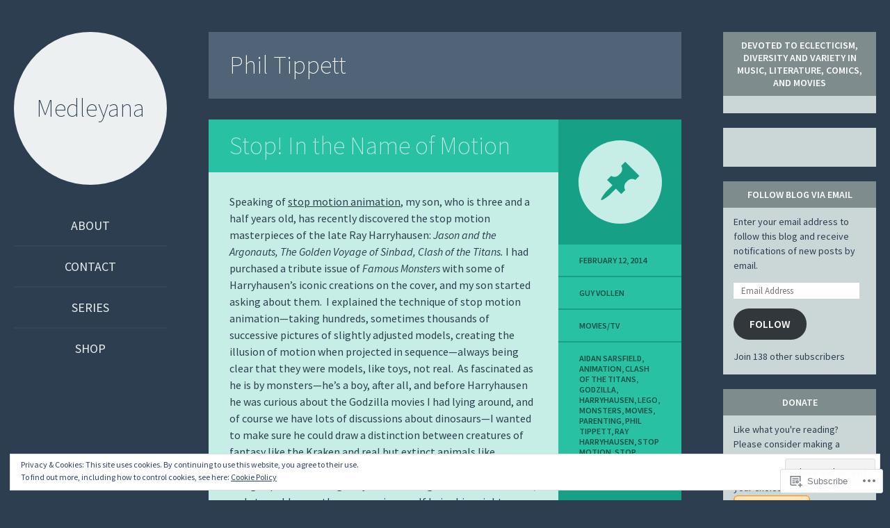

--- FILE ---
content_type: text/html; charset=UTF-8
request_url: https://medleyana.com/tag/phil-tippett/
body_size: 30508
content:
<!DOCTYPE html>
<html lang="en">
<head>
<meta charset="UTF-8" />
<meta name="viewport" content="width=device-width" />
<title>Phil Tippett | Medleyana</title>
<link rel="profile" href="http://gmpg.org/xfn/11" />
<link rel="pingback" href="https://medleyana.com/xmlrpc.php" />

<!--[if lt IE 9]>
<script src="https://s0.wp.com/wp-content/themes/pub/flounder/js/html5.js?m=1386440639i" type="text/javascript"></script>
<script src="https://s0.wp.com/wp-content/themes/pub/flounder/js/fixicons.js?m=1387828350i" type="text/javascript"></script>
<![endif]-->

<meta name='robots' content='max-image-preview:large' />

<!-- Async WordPress.com Remote Login -->
<script id="wpcom_remote_login_js">
var wpcom_remote_login_extra_auth = '';
function wpcom_remote_login_remove_dom_node_id( element_id ) {
	var dom_node = document.getElementById( element_id );
	if ( dom_node ) { dom_node.parentNode.removeChild( dom_node ); }
}
function wpcom_remote_login_remove_dom_node_classes( class_name ) {
	var dom_nodes = document.querySelectorAll( '.' + class_name );
	for ( var i = 0; i < dom_nodes.length; i++ ) {
		dom_nodes[ i ].parentNode.removeChild( dom_nodes[ i ] );
	}
}
function wpcom_remote_login_final_cleanup() {
	wpcom_remote_login_remove_dom_node_classes( "wpcom_remote_login_msg" );
	wpcom_remote_login_remove_dom_node_id( "wpcom_remote_login_key" );
	wpcom_remote_login_remove_dom_node_id( "wpcom_remote_login_validate" );
	wpcom_remote_login_remove_dom_node_id( "wpcom_remote_login_js" );
	wpcom_remote_login_remove_dom_node_id( "wpcom_request_access_iframe" );
	wpcom_remote_login_remove_dom_node_id( "wpcom_request_access_styles" );
}

// Watch for messages back from the remote login
window.addEventListener( "message", function( e ) {
	if ( e.origin === "https://r-login.wordpress.com" ) {
		var data = {};
		try {
			data = JSON.parse( e.data );
		} catch( e ) {
			wpcom_remote_login_final_cleanup();
			return;
		}

		if ( data.msg === 'LOGIN' ) {
			// Clean up the login check iframe
			wpcom_remote_login_remove_dom_node_id( "wpcom_remote_login_key" );

			var id_regex = new RegExp( /^[0-9]+$/ );
			var token_regex = new RegExp( /^.*|.*|.*$/ );
			if (
				token_regex.test( data.token )
				&& id_regex.test( data.wpcomid )
			) {
				// We have everything we need to ask for a login
				var script = document.createElement( "script" );
				script.setAttribute( "id", "wpcom_remote_login_validate" );
				script.src = '/remote-login.php?wpcom_remote_login=validate'
					+ '&wpcomid=' + data.wpcomid
					+ '&token=' + encodeURIComponent( data.token )
					+ '&host=' + window.location.protocol
					+ '//' + window.location.hostname
					+ '&postid=450'
					+ '&is_singular=';
				document.body.appendChild( script );
			}

			return;
		}

		// Safari ITP, not logged in, so redirect
		if ( data.msg === 'LOGIN-REDIRECT' ) {
			window.location = 'https://wordpress.com/log-in?redirect_to=' + window.location.href;
			return;
		}

		// Safari ITP, storage access failed, remove the request
		if ( data.msg === 'LOGIN-REMOVE' ) {
			var css_zap = 'html { -webkit-transition: margin-top 1s; transition: margin-top 1s; } /* 9001 */ html { margin-top: 0 !important; } * html body { margin-top: 0 !important; } @media screen and ( max-width: 782px ) { html { margin-top: 0 !important; } * html body { margin-top: 0 !important; } }';
			var style_zap = document.createElement( 'style' );
			style_zap.type = 'text/css';
			style_zap.appendChild( document.createTextNode( css_zap ) );
			document.body.appendChild( style_zap );

			var e = document.getElementById( 'wpcom_request_access_iframe' );
			e.parentNode.removeChild( e );

			document.cookie = 'wordpress_com_login_access=denied; path=/; max-age=31536000';

			return;
		}

		// Safari ITP
		if ( data.msg === 'REQUEST_ACCESS' ) {
			console.log( 'request access: safari' );

			// Check ITP iframe enable/disable knob
			if ( wpcom_remote_login_extra_auth !== 'safari_itp_iframe' ) {
				return;
			}

			// If we are in a "private window" there is no ITP.
			var private_window = false;
			try {
				var opendb = window.openDatabase( null, null, null, null );
			} catch( e ) {
				private_window = true;
			}

			if ( private_window ) {
				console.log( 'private window' );
				return;
			}

			var iframe = document.createElement( 'iframe' );
			iframe.id = 'wpcom_request_access_iframe';
			iframe.setAttribute( 'scrolling', 'no' );
			iframe.setAttribute( 'sandbox', 'allow-storage-access-by-user-activation allow-scripts allow-same-origin allow-top-navigation-by-user-activation' );
			iframe.src = 'https://r-login.wordpress.com/remote-login.php?wpcom_remote_login=request_access&origin=' + encodeURIComponent( data.origin ) + '&wpcomid=' + encodeURIComponent( data.wpcomid );

			var css = 'html { -webkit-transition: margin-top 1s; transition: margin-top 1s; } /* 9001 */ html { margin-top: 46px !important; } * html body { margin-top: 46px !important; } @media screen and ( max-width: 660px ) { html { margin-top: 71px !important; } * html body { margin-top: 71px !important; } #wpcom_request_access_iframe { display: block; height: 71px !important; } } #wpcom_request_access_iframe { border: 0px; height: 46px; position: fixed; top: 0; left: 0; width: 100%; min-width: 100%; z-index: 99999; background: #23282d; } ';

			var style = document.createElement( 'style' );
			style.type = 'text/css';
			style.id = 'wpcom_request_access_styles';
			style.appendChild( document.createTextNode( css ) );
			document.body.appendChild( style );

			document.body.appendChild( iframe );
		}

		if ( data.msg === 'DONE' ) {
			wpcom_remote_login_final_cleanup();
		}
	}
}, false );

// Inject the remote login iframe after the page has had a chance to load
// more critical resources
window.addEventListener( "DOMContentLoaded", function( e ) {
	var iframe = document.createElement( "iframe" );
	iframe.style.display = "none";
	iframe.setAttribute( "scrolling", "no" );
	iframe.setAttribute( "id", "wpcom_remote_login_key" );
	iframe.src = "https://r-login.wordpress.com/remote-login.php"
		+ "?wpcom_remote_login=key"
		+ "&origin=aHR0cHM6Ly9tZWRsZXlhbmEuY29t"
		+ "&wpcomid=57527393"
		+ "&time=" + Math.floor( Date.now() / 1000 );
	document.body.appendChild( iframe );
}, false );
</script>
<link rel='dns-prefetch' href='//s0.wp.com' />
<link rel='dns-prefetch' href='//fonts-api.wp.com' />
<link rel='dns-prefetch' href='//af.pubmine.com' />
<link rel="alternate" type="application/rss+xml" title="Medleyana &raquo; Feed" href="https://medleyana.com/feed/" />
<link rel="alternate" type="application/rss+xml" title="Medleyana &raquo; Comments Feed" href="https://medleyana.com/comments/feed/" />
<link rel="alternate" type="application/rss+xml" title="Medleyana &raquo; Phil Tippett Tag Feed" href="https://medleyana.com/tag/phil-tippett/feed/" />
	<script type="text/javascript">
		/* <![CDATA[ */
		function addLoadEvent(func) {
			var oldonload = window.onload;
			if (typeof window.onload != 'function') {
				window.onload = func;
			} else {
				window.onload = function () {
					oldonload();
					func();
				}
			}
		}
		/* ]]> */
	</script>
	<link crossorigin='anonymous' rel='stylesheet' id='all-css-0-1' href='/wp-content/mu-plugins/widgets/eu-cookie-law/templates/style.css?m=1642463000i&cssminify=yes' type='text/css' media='all' />
<style id='wp-emoji-styles-inline-css'>

	img.wp-smiley, img.emoji {
		display: inline !important;
		border: none !important;
		box-shadow: none !important;
		height: 1em !important;
		width: 1em !important;
		margin: 0 0.07em !important;
		vertical-align: -0.1em !important;
		background: none !important;
		padding: 0 !important;
	}
/*# sourceURL=wp-emoji-styles-inline-css */
</style>
<link crossorigin='anonymous' rel='stylesheet' id='all-css-2-1' href='/wp-content/plugins/gutenberg-core/v22.4.2/build/styles/block-library/style.min.css?m=1769608164i&cssminify=yes' type='text/css' media='all' />
<style id='wp-block-library-inline-css'>
.has-text-align-justify {
	text-align:justify;
}
.has-text-align-justify{text-align:justify;}

/*# sourceURL=wp-block-library-inline-css */
</style>
<style id='classic-theme-styles-inline-css'>
.wp-block-button__link{background-color:#32373c;border-radius:9999px;box-shadow:none;color:#fff;font-size:1.125em;padding:calc(.667em + 2px) calc(1.333em + 2px);text-decoration:none}.wp-block-file__button{background:#32373c;color:#fff}.wp-block-accordion-heading{margin:0}.wp-block-accordion-heading__toggle{background-color:inherit!important;color:inherit!important}.wp-block-accordion-heading__toggle:not(:focus-visible){outline:none}.wp-block-accordion-heading__toggle:focus,.wp-block-accordion-heading__toggle:hover{background-color:inherit!important;border:none;box-shadow:none;color:inherit;padding:var(--wp--preset--spacing--20,1em) 0;text-decoration:none}.wp-block-accordion-heading__toggle:focus-visible{outline:auto;outline-offset:0}
/*# sourceURL=/wp-content/plugins/gutenberg-core/v22.4.2/build/styles/block-library/classic.min.css */
</style>
<style id='global-styles-inline-css'>
:root{--wp--preset--aspect-ratio--square: 1;--wp--preset--aspect-ratio--4-3: 4/3;--wp--preset--aspect-ratio--3-4: 3/4;--wp--preset--aspect-ratio--3-2: 3/2;--wp--preset--aspect-ratio--2-3: 2/3;--wp--preset--aspect-ratio--16-9: 16/9;--wp--preset--aspect-ratio--9-16: 9/16;--wp--preset--color--black: #000000;--wp--preset--color--cyan-bluish-gray: #abb8c3;--wp--preset--color--white: #ffffff;--wp--preset--color--pale-pink: #f78da7;--wp--preset--color--vivid-red: #cf2e2e;--wp--preset--color--luminous-vivid-orange: #ff6900;--wp--preset--color--luminous-vivid-amber: #fcb900;--wp--preset--color--light-green-cyan: #7bdcb5;--wp--preset--color--vivid-green-cyan: #00d084;--wp--preset--color--pale-cyan-blue: #8ed1fc;--wp--preset--color--vivid-cyan-blue: #0693e3;--wp--preset--color--vivid-purple: #9b51e0;--wp--preset--gradient--vivid-cyan-blue-to-vivid-purple: linear-gradient(135deg,rgb(6,147,227) 0%,rgb(155,81,224) 100%);--wp--preset--gradient--light-green-cyan-to-vivid-green-cyan: linear-gradient(135deg,rgb(122,220,180) 0%,rgb(0,208,130) 100%);--wp--preset--gradient--luminous-vivid-amber-to-luminous-vivid-orange: linear-gradient(135deg,rgb(252,185,0) 0%,rgb(255,105,0) 100%);--wp--preset--gradient--luminous-vivid-orange-to-vivid-red: linear-gradient(135deg,rgb(255,105,0) 0%,rgb(207,46,46) 100%);--wp--preset--gradient--very-light-gray-to-cyan-bluish-gray: linear-gradient(135deg,rgb(238,238,238) 0%,rgb(169,184,195) 100%);--wp--preset--gradient--cool-to-warm-spectrum: linear-gradient(135deg,rgb(74,234,220) 0%,rgb(151,120,209) 20%,rgb(207,42,186) 40%,rgb(238,44,130) 60%,rgb(251,105,98) 80%,rgb(254,248,76) 100%);--wp--preset--gradient--blush-light-purple: linear-gradient(135deg,rgb(255,206,236) 0%,rgb(152,150,240) 100%);--wp--preset--gradient--blush-bordeaux: linear-gradient(135deg,rgb(254,205,165) 0%,rgb(254,45,45) 50%,rgb(107,0,62) 100%);--wp--preset--gradient--luminous-dusk: linear-gradient(135deg,rgb(255,203,112) 0%,rgb(199,81,192) 50%,rgb(65,88,208) 100%);--wp--preset--gradient--pale-ocean: linear-gradient(135deg,rgb(255,245,203) 0%,rgb(182,227,212) 50%,rgb(51,167,181) 100%);--wp--preset--gradient--electric-grass: linear-gradient(135deg,rgb(202,248,128) 0%,rgb(113,206,126) 100%);--wp--preset--gradient--midnight: linear-gradient(135deg,rgb(2,3,129) 0%,rgb(40,116,252) 100%);--wp--preset--font-size--small: 13px;--wp--preset--font-size--medium: 20px;--wp--preset--font-size--large: 36px;--wp--preset--font-size--x-large: 42px;--wp--preset--font-family--albert-sans: 'Albert Sans', sans-serif;--wp--preset--font-family--alegreya: Alegreya, serif;--wp--preset--font-family--arvo: Arvo, serif;--wp--preset--font-family--bodoni-moda: 'Bodoni Moda', serif;--wp--preset--font-family--bricolage-grotesque: 'Bricolage Grotesque', sans-serif;--wp--preset--font-family--cabin: Cabin, sans-serif;--wp--preset--font-family--chivo: Chivo, sans-serif;--wp--preset--font-family--commissioner: Commissioner, sans-serif;--wp--preset--font-family--cormorant: Cormorant, serif;--wp--preset--font-family--courier-prime: 'Courier Prime', monospace;--wp--preset--font-family--crimson-pro: 'Crimson Pro', serif;--wp--preset--font-family--dm-mono: 'DM Mono', monospace;--wp--preset--font-family--dm-sans: 'DM Sans', sans-serif;--wp--preset--font-family--dm-serif-display: 'DM Serif Display', serif;--wp--preset--font-family--domine: Domine, serif;--wp--preset--font-family--eb-garamond: 'EB Garamond', serif;--wp--preset--font-family--epilogue: Epilogue, sans-serif;--wp--preset--font-family--fahkwang: Fahkwang, sans-serif;--wp--preset--font-family--figtree: Figtree, sans-serif;--wp--preset--font-family--fira-sans: 'Fira Sans', sans-serif;--wp--preset--font-family--fjalla-one: 'Fjalla One', sans-serif;--wp--preset--font-family--fraunces: Fraunces, serif;--wp--preset--font-family--gabarito: Gabarito, system-ui;--wp--preset--font-family--ibm-plex-mono: 'IBM Plex Mono', monospace;--wp--preset--font-family--ibm-plex-sans: 'IBM Plex Sans', sans-serif;--wp--preset--font-family--ibarra-real-nova: 'Ibarra Real Nova', serif;--wp--preset--font-family--instrument-serif: 'Instrument Serif', serif;--wp--preset--font-family--inter: Inter, sans-serif;--wp--preset--font-family--josefin-sans: 'Josefin Sans', sans-serif;--wp--preset--font-family--jost: Jost, sans-serif;--wp--preset--font-family--libre-baskerville: 'Libre Baskerville', serif;--wp--preset--font-family--libre-franklin: 'Libre Franklin', sans-serif;--wp--preset--font-family--literata: Literata, serif;--wp--preset--font-family--lora: Lora, serif;--wp--preset--font-family--merriweather: Merriweather, serif;--wp--preset--font-family--montserrat: Montserrat, sans-serif;--wp--preset--font-family--newsreader: Newsreader, serif;--wp--preset--font-family--noto-sans-mono: 'Noto Sans Mono', sans-serif;--wp--preset--font-family--nunito: Nunito, sans-serif;--wp--preset--font-family--open-sans: 'Open Sans', sans-serif;--wp--preset--font-family--overpass: Overpass, sans-serif;--wp--preset--font-family--pt-serif: 'PT Serif', serif;--wp--preset--font-family--petrona: Petrona, serif;--wp--preset--font-family--piazzolla: Piazzolla, serif;--wp--preset--font-family--playfair-display: 'Playfair Display', serif;--wp--preset--font-family--plus-jakarta-sans: 'Plus Jakarta Sans', sans-serif;--wp--preset--font-family--poppins: Poppins, sans-serif;--wp--preset--font-family--raleway: Raleway, sans-serif;--wp--preset--font-family--roboto: Roboto, sans-serif;--wp--preset--font-family--roboto-slab: 'Roboto Slab', serif;--wp--preset--font-family--rubik: Rubik, sans-serif;--wp--preset--font-family--rufina: Rufina, serif;--wp--preset--font-family--sora: Sora, sans-serif;--wp--preset--font-family--source-sans-3: 'Source Sans 3', sans-serif;--wp--preset--font-family--source-serif-4: 'Source Serif 4', serif;--wp--preset--font-family--space-mono: 'Space Mono', monospace;--wp--preset--font-family--syne: Syne, sans-serif;--wp--preset--font-family--texturina: Texturina, serif;--wp--preset--font-family--urbanist: Urbanist, sans-serif;--wp--preset--font-family--work-sans: 'Work Sans', sans-serif;--wp--preset--spacing--20: 0.44rem;--wp--preset--spacing--30: 0.67rem;--wp--preset--spacing--40: 1rem;--wp--preset--spacing--50: 1.5rem;--wp--preset--spacing--60: 2.25rem;--wp--preset--spacing--70: 3.38rem;--wp--preset--spacing--80: 5.06rem;--wp--preset--shadow--natural: 6px 6px 9px rgba(0, 0, 0, 0.2);--wp--preset--shadow--deep: 12px 12px 50px rgba(0, 0, 0, 0.4);--wp--preset--shadow--sharp: 6px 6px 0px rgba(0, 0, 0, 0.2);--wp--preset--shadow--outlined: 6px 6px 0px -3px rgb(255, 255, 255), 6px 6px rgb(0, 0, 0);--wp--preset--shadow--crisp: 6px 6px 0px rgb(0, 0, 0);}:where(body) { margin: 0; }:where(.is-layout-flex){gap: 0.5em;}:where(.is-layout-grid){gap: 0.5em;}body .is-layout-flex{display: flex;}.is-layout-flex{flex-wrap: wrap;align-items: center;}.is-layout-flex > :is(*, div){margin: 0;}body .is-layout-grid{display: grid;}.is-layout-grid > :is(*, div){margin: 0;}body{padding-top: 0px;padding-right: 0px;padding-bottom: 0px;padding-left: 0px;}:root :where(.wp-element-button, .wp-block-button__link){background-color: #32373c;border-width: 0;color: #fff;font-family: inherit;font-size: inherit;font-style: inherit;font-weight: inherit;letter-spacing: inherit;line-height: inherit;padding-top: calc(0.667em + 2px);padding-right: calc(1.333em + 2px);padding-bottom: calc(0.667em + 2px);padding-left: calc(1.333em + 2px);text-decoration: none;text-transform: inherit;}.has-black-color{color: var(--wp--preset--color--black) !important;}.has-cyan-bluish-gray-color{color: var(--wp--preset--color--cyan-bluish-gray) !important;}.has-white-color{color: var(--wp--preset--color--white) !important;}.has-pale-pink-color{color: var(--wp--preset--color--pale-pink) !important;}.has-vivid-red-color{color: var(--wp--preset--color--vivid-red) !important;}.has-luminous-vivid-orange-color{color: var(--wp--preset--color--luminous-vivid-orange) !important;}.has-luminous-vivid-amber-color{color: var(--wp--preset--color--luminous-vivid-amber) !important;}.has-light-green-cyan-color{color: var(--wp--preset--color--light-green-cyan) !important;}.has-vivid-green-cyan-color{color: var(--wp--preset--color--vivid-green-cyan) !important;}.has-pale-cyan-blue-color{color: var(--wp--preset--color--pale-cyan-blue) !important;}.has-vivid-cyan-blue-color{color: var(--wp--preset--color--vivid-cyan-blue) !important;}.has-vivid-purple-color{color: var(--wp--preset--color--vivid-purple) !important;}.has-black-background-color{background-color: var(--wp--preset--color--black) !important;}.has-cyan-bluish-gray-background-color{background-color: var(--wp--preset--color--cyan-bluish-gray) !important;}.has-white-background-color{background-color: var(--wp--preset--color--white) !important;}.has-pale-pink-background-color{background-color: var(--wp--preset--color--pale-pink) !important;}.has-vivid-red-background-color{background-color: var(--wp--preset--color--vivid-red) !important;}.has-luminous-vivid-orange-background-color{background-color: var(--wp--preset--color--luminous-vivid-orange) !important;}.has-luminous-vivid-amber-background-color{background-color: var(--wp--preset--color--luminous-vivid-amber) !important;}.has-light-green-cyan-background-color{background-color: var(--wp--preset--color--light-green-cyan) !important;}.has-vivid-green-cyan-background-color{background-color: var(--wp--preset--color--vivid-green-cyan) !important;}.has-pale-cyan-blue-background-color{background-color: var(--wp--preset--color--pale-cyan-blue) !important;}.has-vivid-cyan-blue-background-color{background-color: var(--wp--preset--color--vivid-cyan-blue) !important;}.has-vivid-purple-background-color{background-color: var(--wp--preset--color--vivid-purple) !important;}.has-black-border-color{border-color: var(--wp--preset--color--black) !important;}.has-cyan-bluish-gray-border-color{border-color: var(--wp--preset--color--cyan-bluish-gray) !important;}.has-white-border-color{border-color: var(--wp--preset--color--white) !important;}.has-pale-pink-border-color{border-color: var(--wp--preset--color--pale-pink) !important;}.has-vivid-red-border-color{border-color: var(--wp--preset--color--vivid-red) !important;}.has-luminous-vivid-orange-border-color{border-color: var(--wp--preset--color--luminous-vivid-orange) !important;}.has-luminous-vivid-amber-border-color{border-color: var(--wp--preset--color--luminous-vivid-amber) !important;}.has-light-green-cyan-border-color{border-color: var(--wp--preset--color--light-green-cyan) !important;}.has-vivid-green-cyan-border-color{border-color: var(--wp--preset--color--vivid-green-cyan) !important;}.has-pale-cyan-blue-border-color{border-color: var(--wp--preset--color--pale-cyan-blue) !important;}.has-vivid-cyan-blue-border-color{border-color: var(--wp--preset--color--vivid-cyan-blue) !important;}.has-vivid-purple-border-color{border-color: var(--wp--preset--color--vivid-purple) !important;}.has-vivid-cyan-blue-to-vivid-purple-gradient-background{background: var(--wp--preset--gradient--vivid-cyan-blue-to-vivid-purple) !important;}.has-light-green-cyan-to-vivid-green-cyan-gradient-background{background: var(--wp--preset--gradient--light-green-cyan-to-vivid-green-cyan) !important;}.has-luminous-vivid-amber-to-luminous-vivid-orange-gradient-background{background: var(--wp--preset--gradient--luminous-vivid-amber-to-luminous-vivid-orange) !important;}.has-luminous-vivid-orange-to-vivid-red-gradient-background{background: var(--wp--preset--gradient--luminous-vivid-orange-to-vivid-red) !important;}.has-very-light-gray-to-cyan-bluish-gray-gradient-background{background: var(--wp--preset--gradient--very-light-gray-to-cyan-bluish-gray) !important;}.has-cool-to-warm-spectrum-gradient-background{background: var(--wp--preset--gradient--cool-to-warm-spectrum) !important;}.has-blush-light-purple-gradient-background{background: var(--wp--preset--gradient--blush-light-purple) !important;}.has-blush-bordeaux-gradient-background{background: var(--wp--preset--gradient--blush-bordeaux) !important;}.has-luminous-dusk-gradient-background{background: var(--wp--preset--gradient--luminous-dusk) !important;}.has-pale-ocean-gradient-background{background: var(--wp--preset--gradient--pale-ocean) !important;}.has-electric-grass-gradient-background{background: var(--wp--preset--gradient--electric-grass) !important;}.has-midnight-gradient-background{background: var(--wp--preset--gradient--midnight) !important;}.has-small-font-size{font-size: var(--wp--preset--font-size--small) !important;}.has-medium-font-size{font-size: var(--wp--preset--font-size--medium) !important;}.has-large-font-size{font-size: var(--wp--preset--font-size--large) !important;}.has-x-large-font-size{font-size: var(--wp--preset--font-size--x-large) !important;}.has-albert-sans-font-family{font-family: var(--wp--preset--font-family--albert-sans) !important;}.has-alegreya-font-family{font-family: var(--wp--preset--font-family--alegreya) !important;}.has-arvo-font-family{font-family: var(--wp--preset--font-family--arvo) !important;}.has-bodoni-moda-font-family{font-family: var(--wp--preset--font-family--bodoni-moda) !important;}.has-bricolage-grotesque-font-family{font-family: var(--wp--preset--font-family--bricolage-grotesque) !important;}.has-cabin-font-family{font-family: var(--wp--preset--font-family--cabin) !important;}.has-chivo-font-family{font-family: var(--wp--preset--font-family--chivo) !important;}.has-commissioner-font-family{font-family: var(--wp--preset--font-family--commissioner) !important;}.has-cormorant-font-family{font-family: var(--wp--preset--font-family--cormorant) !important;}.has-courier-prime-font-family{font-family: var(--wp--preset--font-family--courier-prime) !important;}.has-crimson-pro-font-family{font-family: var(--wp--preset--font-family--crimson-pro) !important;}.has-dm-mono-font-family{font-family: var(--wp--preset--font-family--dm-mono) !important;}.has-dm-sans-font-family{font-family: var(--wp--preset--font-family--dm-sans) !important;}.has-dm-serif-display-font-family{font-family: var(--wp--preset--font-family--dm-serif-display) !important;}.has-domine-font-family{font-family: var(--wp--preset--font-family--domine) !important;}.has-eb-garamond-font-family{font-family: var(--wp--preset--font-family--eb-garamond) !important;}.has-epilogue-font-family{font-family: var(--wp--preset--font-family--epilogue) !important;}.has-fahkwang-font-family{font-family: var(--wp--preset--font-family--fahkwang) !important;}.has-figtree-font-family{font-family: var(--wp--preset--font-family--figtree) !important;}.has-fira-sans-font-family{font-family: var(--wp--preset--font-family--fira-sans) !important;}.has-fjalla-one-font-family{font-family: var(--wp--preset--font-family--fjalla-one) !important;}.has-fraunces-font-family{font-family: var(--wp--preset--font-family--fraunces) !important;}.has-gabarito-font-family{font-family: var(--wp--preset--font-family--gabarito) !important;}.has-ibm-plex-mono-font-family{font-family: var(--wp--preset--font-family--ibm-plex-mono) !important;}.has-ibm-plex-sans-font-family{font-family: var(--wp--preset--font-family--ibm-plex-sans) !important;}.has-ibarra-real-nova-font-family{font-family: var(--wp--preset--font-family--ibarra-real-nova) !important;}.has-instrument-serif-font-family{font-family: var(--wp--preset--font-family--instrument-serif) !important;}.has-inter-font-family{font-family: var(--wp--preset--font-family--inter) !important;}.has-josefin-sans-font-family{font-family: var(--wp--preset--font-family--josefin-sans) !important;}.has-jost-font-family{font-family: var(--wp--preset--font-family--jost) !important;}.has-libre-baskerville-font-family{font-family: var(--wp--preset--font-family--libre-baskerville) !important;}.has-libre-franklin-font-family{font-family: var(--wp--preset--font-family--libre-franklin) !important;}.has-literata-font-family{font-family: var(--wp--preset--font-family--literata) !important;}.has-lora-font-family{font-family: var(--wp--preset--font-family--lora) !important;}.has-merriweather-font-family{font-family: var(--wp--preset--font-family--merriweather) !important;}.has-montserrat-font-family{font-family: var(--wp--preset--font-family--montserrat) !important;}.has-newsreader-font-family{font-family: var(--wp--preset--font-family--newsreader) !important;}.has-noto-sans-mono-font-family{font-family: var(--wp--preset--font-family--noto-sans-mono) !important;}.has-nunito-font-family{font-family: var(--wp--preset--font-family--nunito) !important;}.has-open-sans-font-family{font-family: var(--wp--preset--font-family--open-sans) !important;}.has-overpass-font-family{font-family: var(--wp--preset--font-family--overpass) !important;}.has-pt-serif-font-family{font-family: var(--wp--preset--font-family--pt-serif) !important;}.has-petrona-font-family{font-family: var(--wp--preset--font-family--petrona) !important;}.has-piazzolla-font-family{font-family: var(--wp--preset--font-family--piazzolla) !important;}.has-playfair-display-font-family{font-family: var(--wp--preset--font-family--playfair-display) !important;}.has-plus-jakarta-sans-font-family{font-family: var(--wp--preset--font-family--plus-jakarta-sans) !important;}.has-poppins-font-family{font-family: var(--wp--preset--font-family--poppins) !important;}.has-raleway-font-family{font-family: var(--wp--preset--font-family--raleway) !important;}.has-roboto-font-family{font-family: var(--wp--preset--font-family--roboto) !important;}.has-roboto-slab-font-family{font-family: var(--wp--preset--font-family--roboto-slab) !important;}.has-rubik-font-family{font-family: var(--wp--preset--font-family--rubik) !important;}.has-rufina-font-family{font-family: var(--wp--preset--font-family--rufina) !important;}.has-sora-font-family{font-family: var(--wp--preset--font-family--sora) !important;}.has-source-sans-3-font-family{font-family: var(--wp--preset--font-family--source-sans-3) !important;}.has-source-serif-4-font-family{font-family: var(--wp--preset--font-family--source-serif-4) !important;}.has-space-mono-font-family{font-family: var(--wp--preset--font-family--space-mono) !important;}.has-syne-font-family{font-family: var(--wp--preset--font-family--syne) !important;}.has-texturina-font-family{font-family: var(--wp--preset--font-family--texturina) !important;}.has-urbanist-font-family{font-family: var(--wp--preset--font-family--urbanist) !important;}.has-work-sans-font-family{font-family: var(--wp--preset--font-family--work-sans) !important;}
/*# sourceURL=global-styles-inline-css */
</style>

<link crossorigin='anonymous' rel='stylesheet' id='all-css-4-1' href='/_static/??-eJyNkO0KwjAMRV/ILNQNP36Iz7K22VbtF0vr9O3tEKcgDP+EEM65F4JTBBV8Ip8w2twbz6iCtEFdGbeVOFQC2LhoCUa6VQ1qw2khgNPDUqWYN/gV5DJ8skYqdxfbNBOOtGnJkivYmjYZ3VMqOr93SHRfV2KpASnjSMxQpjPZQRpKF/94rzPGLLGzIXtNI7bMc2VXEEbd8mAK/Z+6vOHsTmLfiN2xruvt5QnpQoGy&cssminify=yes' type='text/css' media='all' />
<link rel='stylesheet' id='flounder-fonts-css' href='https://fonts-api.wp.com/css?family=Source+Sans+Pro:200,400,600,200italic,400italic,600italic&#038;subset=latin,latin-ext' media='all' />
<link crossorigin='anonymous' rel='stylesheet' id='all-css-6-1' href='/_static/??-eJx9jkEOAiEMRS8kNpNg1IXxLAMWBlMooTDE28u4Gjez60veyy/0rCyniqlCXTCiQG4GHHFLLywQkgWpH0LVs+V4tiIn2DWxqUzNhyQgzYgtIdfAgxwTcT/yF16xKNOMobH6GznSCxpiP04Pw9rhUeSRFbGdt5/+QDmaQ9nSZ3xM+nLX+nad9PsLYEBl6g==&cssminify=yes' type='text/css' media='all' />
<link crossorigin='anonymous' rel='stylesheet' id='print-css-7-1' href='/wp-content/mu-plugins/global-print/global-print.css?m=1465851035i&cssminify=yes' type='text/css' media='print' />
<style id='jetpack-global-styles-frontend-style-inline-css'>
:root { --font-headings: unset; --font-base: unset; --font-headings-default: -apple-system,BlinkMacSystemFont,"Segoe UI",Roboto,Oxygen-Sans,Ubuntu,Cantarell,"Helvetica Neue",sans-serif; --font-base-default: -apple-system,BlinkMacSystemFont,"Segoe UI",Roboto,Oxygen-Sans,Ubuntu,Cantarell,"Helvetica Neue",sans-serif;}
/*# sourceURL=jetpack-global-styles-frontend-style-inline-css */
</style>
<link crossorigin='anonymous' rel='stylesheet' id='all-css-10-1' href='/_static/??-eJyNjEEOgkAMRS9kbdAxwYXxLMAMpaYzJbZkrg8kLAwrd+8n7z+sMwxaPBVHn1JOhlNAEu07uQ5mF/wR8gKzLMTFsHKk5IabcjDQlyN0JYKw+T/fXpQMGEYV0Xqae+CdX014PENo29v9swJiAz5G&cssminify=yes' type='text/css' media='all' />
<script type="text/javascript" id="wpcom-actionbar-placeholder-js-extra">
/* <![CDATA[ */
var actionbardata = {"siteID":"57527393","postID":"0","siteURL":"https://medleyana.com","xhrURL":"https://medleyana.com/wp-admin/admin-ajax.php","nonce":"53f8383641","isLoggedIn":"","statusMessage":"","subsEmailDefault":"instantly","proxyScriptUrl":"https://s0.wp.com/wp-content/js/wpcom-proxy-request.js?m=1513050504i&amp;ver=20211021","i18n":{"followedText":"New posts from this site will now appear in your \u003Ca href=\"https://wordpress.com/reader\"\u003EReader\u003C/a\u003E","foldBar":"Collapse this bar","unfoldBar":"Expand this bar","shortLinkCopied":"Shortlink copied to clipboard."}};
//# sourceURL=wpcom-actionbar-placeholder-js-extra
/* ]]> */
</script>
<script type="text/javascript" id="jetpack-mu-wpcom-settings-js-before">
/* <![CDATA[ */
var JETPACK_MU_WPCOM_SETTINGS = {"assetsUrl":"https://s0.wp.com/wp-content/mu-plugins/jetpack-mu-wpcom-plugin/sun/jetpack_vendor/automattic/jetpack-mu-wpcom/src/build/"};
//# sourceURL=jetpack-mu-wpcom-settings-js-before
/* ]]> */
</script>
<script crossorigin='anonymous' type='text/javascript'  src='/_static/??-eJyFjuEOwiAMhF/IjqjJ0B/GZ9kASQlQpLC5t3dzGk1M9Ne1ue96FWMCRbGYWIRjkX2BlOk2NY43YvYwKl+14cV012ry9JQmYPwLQUCbu2I+4VdbqJB8tRhZcO1ZZUwFad4u5D2NP/ARtTXl0baO0NeQYEDzleo92XeOsu40g/Id8/qtCkkMu0UgUgSrU55PnMNpK/cH2bbyKN0dwvdsDw=='></script>
<script type="text/javascript" id="rlt-proxy-js-after">
/* <![CDATA[ */
	rltInitialize( {"token":null,"iframeOrigins":["https:\/\/widgets.wp.com"]} );
//# sourceURL=rlt-proxy-js-after
/* ]]> */
</script>
<link rel="EditURI" type="application/rsd+xml" title="RSD" href="https://medleyana.wordpress.com/xmlrpc.php?rsd" />
<meta name="generator" content="WordPress.com" />

<!-- Jetpack Open Graph Tags -->
<meta property="og:type" content="website" />
<meta property="og:title" content="Phil Tippett &#8211; Medleyana" />
<meta property="og:url" content="https://medleyana.com/tag/phil-tippett/" />
<meta property="og:site_name" content="Medleyana" />
<meta property="og:image" content="https://secure.gravatar.com/blavatar/116924c92d773b442e397e01bf31933fca5341f922c0e77c177962460e60f1ea?s=200&#038;ts=1770079688" />
<meta property="og:image:width" content="200" />
<meta property="og:image:height" content="200" />
<meta property="og:image:alt" content="" />
<meta property="og:locale" content="en_US" />
<meta name="twitter:creator" content="@GuyVollen" />
<meta name="twitter:site" content="@GuyVollen" />

<!-- End Jetpack Open Graph Tags -->
<link rel="shortcut icon" type="image/x-icon" href="https://secure.gravatar.com/blavatar/116924c92d773b442e397e01bf31933fca5341f922c0e77c177962460e60f1ea?s=32" sizes="16x16" />
<link rel="icon" type="image/x-icon" href="https://secure.gravatar.com/blavatar/116924c92d773b442e397e01bf31933fca5341f922c0e77c177962460e60f1ea?s=32" sizes="16x16" />
<link rel="apple-touch-icon" href="https://secure.gravatar.com/blavatar/116924c92d773b442e397e01bf31933fca5341f922c0e77c177962460e60f1ea?s=114" />
<link rel='openid.server' href='https://medleyana.com/?openidserver=1' />
<link rel='openid.delegate' href='https://medleyana.com/' />
<link rel="search" type="application/opensearchdescription+xml" href="https://medleyana.com/osd.xml" title="Medleyana" />
<link rel="search" type="application/opensearchdescription+xml" href="https://s1.wp.com/opensearch.xml" title="WordPress.com" />
<style type="text/css">.recentcomments a{display:inline !important;padding:0 !important;margin:0 !important;}</style>		<style type="text/css">
			.recentcomments a {
				display: inline !important;
				padding: 0 !important;
				margin: 0 !important;
			}

			table.recentcommentsavatartop img.avatar, table.recentcommentsavatarend img.avatar {
				border: 0px;
				margin: 0;
			}

			table.recentcommentsavatartop a, table.recentcommentsavatarend a {
				border: 0px !important;
				background-color: transparent !important;
			}

			td.recentcommentsavatarend, td.recentcommentsavatartop {
				padding: 0px 0px 1px 0px;
				margin: 0px;
			}

			td.recentcommentstextend {
				border: none !important;
				padding: 0px 0px 2px 10px;
			}

			.rtl td.recentcommentstextend {
				padding: 0px 10px 2px 0px;
			}

			td.recentcommentstexttop {
				border: none;
				padding: 0px 0px 0px 10px;
			}

			.rtl td.recentcommentstexttop {
				padding: 0px 10px 0px 0px;
			}
		</style>
		<meta name="description" content="Posts about Phil Tippett written by Guy Vollen" />
<script type="text/javascript">
/* <![CDATA[ */
var wa_client = {}; wa_client.cmd = []; wa_client.config = { 'blog_id': 57527393, 'blog_language': 'en', 'is_wordads': false, 'hosting_type': 0, 'afp_account_id': null, 'afp_host_id': 5038568878849053, 'theme': 'pub/flounder', '_': { 'title': 'Advertisement', 'privacy_settings': 'Privacy Settings' }, 'formats': [ 'belowpost', 'bottom_sticky', 'sidebar_sticky_right', 'sidebar', 'gutenberg_rectangle', 'gutenberg_leaderboard', 'gutenberg_mobile_leaderboard', 'gutenberg_skyscraper' ] };
/* ]]> */
</script>
		<script type="text/javascript">

			window.doNotSellCallback = function() {

				var linkElements = [
					'a[href="https://wordpress.com/?ref=footer_blog"]',
					'a[href="https://wordpress.com/?ref=footer_website"]',
					'a[href="https://wordpress.com/?ref=vertical_footer"]',
					'a[href^="https://wordpress.com/?ref=footer_segment_"]',
				].join(',');

				var dnsLink = document.createElement( 'a' );
				dnsLink.href = 'https://wordpress.com/advertising-program-optout/';
				dnsLink.classList.add( 'do-not-sell-link' );
				dnsLink.rel = 'nofollow';
				dnsLink.style.marginLeft = '0.5em';
				dnsLink.textContent = 'Do Not Sell or Share My Personal Information';

				var creditLinks = document.querySelectorAll( linkElements );

				if ( 0 === creditLinks.length ) {
					return false;
				}

				Array.prototype.forEach.call( creditLinks, function( el ) {
					el.insertAdjacentElement( 'afterend', dnsLink );
				});

				return true;
			};

		</script>
		<script type="text/javascript">
	window.google_analytics_uacct = "UA-52447-2";
</script>

<script type="text/javascript">
	var _gaq = _gaq || [];
	_gaq.push(['_setAccount', 'UA-52447-2']);
	_gaq.push(['_gat._anonymizeIp']);
	_gaq.push(['_setDomainName', 'none']);
	_gaq.push(['_setAllowLinker', true]);
	_gaq.push(['_initData']);
	_gaq.push(['_trackPageview']);

	(function() {
		var ga = document.createElement('script'); ga.type = 'text/javascript'; ga.async = true;
		ga.src = ('https:' == document.location.protocol ? 'https://ssl' : 'http://www') + '.google-analytics.com/ga.js';
		(document.getElementsByTagName('head')[0] || document.getElementsByTagName('body')[0]).appendChild(ga);
	})();
</script>
<link crossorigin='anonymous' rel='stylesheet' id='all-css-0-4' href='/_static/??-eJydjtsKwkAMRH/INtQL6oP4KdKmoaTd3YQmy+LfW/ECvqlvc4bhMFC0QklOySHmSkMeOBmM5Nri9GSwnODCCaELgpOBFVaaazRbwdeCKH0OZIDtLNkovDev4kff41Dm0C/YGc6szrJsP6iOnP48WrgfyA1ctFKxJZlfA91t53hq9rvN8dBsm/V4A009eyk=&cssminify=yes' type='text/css' media='all' />

</head>

<body class="archive tag tag-phil-tippett tag-5621395 wp-theme-pubflounder customizer-styles-applied jetpack-reblog-enabled">

	<div class="menu-toggle widgets icon dashicons dashicons-screenoptions" id="toggle-widgets"></div>

<div id="page" class="hfeed site">

	<header id="masthead" class="site-header" role="banner">
		<a href="https://medleyana.com/" title="Medleyana" rel="home">
			<div class="site-branding">
				<h1 class="site-title">Medleyana</h1>
			</div>
		</a>
		<nav id="site-navigation" class="navigation-main" role="navigation">
			<div class="screen-reader-text skip-link"><a href="#content" title="Skip to content">Skip to content</a></div>

			<div class="menu"><ul>
<li class="page_item page-item-1"><a href="https://medleyana.com/about/">About</a></li>
<li class="page_item page-item-80"><a href="https://medleyana.com/contact/">Contact</a></li>
<li class="page_item page-item-263"><a href="https://medleyana.com/series/">Series</a></li>
<li class="page_item page-item-4256"><a href="https://medleyana.com/shop/">Shop</a></li>
</ul></div>
		</nav><!-- #site-navigation -->
	</header><!-- #masthead -->

	<div id="primary" class="content-area">
		<div id="content" class="site-content" role="main">

		
			<header class="page-header">
				<h1 class="page-title">
					Phil Tippett				</h1>
							</header><!-- .page-header -->

						
				
<article id="post-450" class="post-450 post type-post status-publish format-standard hentry category-moviestv tag-aidan-sarsfield tag-animation tag-clash-of-the-titans tag-godzilla tag-harryhausen tag-lego tag-monsters tag-movies tag-parenting tag-phil-tippett tag-ray-harryhausen tag-stop-motion tag-stop-motion-animation tag-the-lego-movie">
	<div class="entry-area">
		
			<header class="entry-header"><h1 class="entry-title"><a href="https://medleyana.com/2014/02/12/stop-in-the-name-of-motion/" rel="bookmark">Stop! In the Name of&nbsp;Motion</a></h1></header>
		
		<div class="entry-content">
						<p>Speaking of <a title="Lego House on the Prairie" href="https://medleyana.com/2014/02/09/lego-house-on-the-prairie/">stop motion animation</a>, my son, who is three and a half years old, has recently discovered the stop motion masterpieces of the late Ray Harryhausen: <i>Jason and the Argonauts, The Golden Voyage of Sinbad, Clash of the Titans.</i> I had purchased a tribute issue of <i>Famous Monsters</i> with some of Harryhausen’s iconic creations on the cover, and my son started asking about them.  I explained the technique of stop motion animation—taking hundreds, sometimes thousands of successive pictures of slightly adjusted models, creating the illusion of motion when projected in sequence—always being clear that they were models, like toys, not real.  As fascinated as he is by monsters—he’s a boy, after all, and before Harryhausen he was curious about the Godzilla movies I had lying around, and of course we have lots of discussions about dinosaurs—I wanted to make sure he could draw a distinction between creatures of fantasy like the Kraken and real but extinct animals like <i>Tyrannosaurus rex</i>.  Overprotective?  Perhaps, but I remember being kept awake at night by fears of the giant ants from <i>Them!</i>, and at an older age than my son is now.  If I give him nightmares, I’ll hear about it from his mother.</p>
<div data-shortcode="caption" id="attachment_451" style="width: 245px" class="wp-caption alignnone"><a href="https://medleyana.com/wp-content/uploads/2014/02/harryhausenfamous.jpg"><img aria-describedby="caption-attachment-451" data-attachment-id="451" data-permalink="https://medleyana.com/2014/02/12/stop-in-the-name-of-motion/harryhausenfamous/#main" data-orig-file="https://medleyana.com/wp-content/uploads/2014/02/harryhausenfamous.jpg" data-orig-size="600,764" data-comments-opened="1" data-image-meta="{&quot;aperture&quot;:&quot;0&quot;,&quot;credit&quot;:&quot;&quot;,&quot;camera&quot;:&quot;&quot;,&quot;caption&quot;:&quot;&quot;,&quot;created_timestamp&quot;:&quot;0&quot;,&quot;copyright&quot;:&quot;&quot;,&quot;focal_length&quot;:&quot;0&quot;,&quot;iso&quot;:&quot;0&quot;,&quot;shutter_speed&quot;:&quot;0&quot;,&quot;title&quot;:&quot;&quot;}" data-image-title="HARRYHAUSENFAMOUS" data-image-description="" data-image-caption="&lt;p&gt;Famous Monsters cover by Terry Wolfinger&lt;/p&gt;
" data-medium-file="https://medleyana.com/wp-content/uploads/2014/02/harryhausenfamous.jpg?w=236" data-large-file="https://medleyana.com/wp-content/uploads/2014/02/harryhausenfamous.jpg?w=444" class="size-medium wp-image-451" alt="Famous Monsters cover by Terry Wolfinger" src="https://medleyana.com/wp-content/uploads/2014/02/harryhausenfamous.jpg?w=235&#038;h=300" width="235" height="300" srcset="https://medleyana.com/wp-content/uploads/2014/02/harryhausenfamous.jpg?w=235 235w, https://medleyana.com/wp-content/uploads/2014/02/harryhausenfamous.jpg?w=470 470w, https://medleyana.com/wp-content/uploads/2014/02/harryhausenfamous.jpg?w=118 118w" sizes="(max-width: 235px) 100vw, 235px" /></a><p id="caption-attachment-451" class="wp-caption-text">Famous Monsters cover by Terry Wolfinger</p></div>
<p>From my explanation it was a short leap to hunting for clips on YouTube and the excellent documentary <i>Ray Harryhausen: Special Effects Titan</i> on Netflix, which explained Harryhausen’s methods better than I could and held my son’s attention for a good twenty to thirty minutes at a stretch (the documentary is feature-length: we watched it in installments).  For a few weeks after, my son would ask about the “model movies” and we would watch a scene or two from <i>Clash of the Titans</i>, the only Harryhausen movie I have on disc.</p>
<p>Harryhausen is nostalgic to me for a few reasons.  I remember seeing <i>Clash of the Titans</i> when it was new in 1981, at the downtown movie palace that would close a few years later, replaced by the four-screen “multiplex” at the mall.  The mythological references went over my head, but I’ll never forget the terrifying and fascinating Medusa and its gruesome death scene. Even more than that memory, I associate Harryhausen with holidays: most of his movies I saw on television during Thanksgiving or Christmas breaks, probably counterprogrammed against football games in those days when cable TV meant having a few dozen channels instead of hundreds.</p>
<p><a href="https://medleyana.com/wp-content/uploads/2014/02/clash-of-the-titans-kraken.jpg"><img data-attachment-id="452" data-permalink="https://medleyana.com/2014/02/12/stop-in-the-name-of-motion/clash-of-the-titans-kraken/#main" data-orig-file="https://medleyana.com/wp-content/uploads/2014/02/clash-of-the-titans-kraken.jpg" data-orig-size="570,300" data-comments-opened="1" data-image-meta="{&quot;aperture&quot;:&quot;0&quot;,&quot;credit&quot;:&quot;&quot;,&quot;camera&quot;:&quot;&quot;,&quot;caption&quot;:&quot;&quot;,&quot;created_timestamp&quot;:&quot;0&quot;,&quot;copyright&quot;:&quot;&quot;,&quot;focal_length&quot;:&quot;0&quot;,&quot;iso&quot;:&quot;0&quot;,&quot;shutter_speed&quot;:&quot;0&quot;,&quot;title&quot;:&quot;&quot;}" data-image-title="Clash-of-the-Titans-Kraken" data-image-description="" data-image-caption="" data-medium-file="https://medleyana.com/wp-content/uploads/2014/02/clash-of-the-titans-kraken.jpg?w=300" data-large-file="https://medleyana.com/wp-content/uploads/2014/02/clash-of-the-titans-kraken.jpg?w=444" class="alignnone size-medium wp-image-452" alt="Clash-of-the-Titans-Kraken" src="https://medleyana.com/wp-content/uploads/2014/02/clash-of-the-titans-kraken.jpg?w=300&#038;h=157" width="300" height="157" srcset="https://medleyana.com/wp-content/uploads/2014/02/clash-of-the-titans-kraken.jpg?w=300 300w, https://medleyana.com/wp-content/uploads/2014/02/clash-of-the-titans-kraken.jpg?w=150 150w, https://medleyana.com/wp-content/uploads/2014/02/clash-of-the-titans-kraken.jpg 570w" sizes="(max-width: 300px) 100vw, 300px" /></a></p>
<p>I’ve previously indicated my obsession with animation and effects as a kid.  Any time there was a behind-the-scenes show about movie special effects, I was there.  The best parts of these shows were often clips of <i>other</i> projects the filmmakers had a hand in, the kind of thing that was unlikely to show up on TV by itself.  For example, I knew who Phil Tippett was because of his involvement with <i>Star Wars</i> and the big special effects movies that followed in the 1980s, but I was never able to get more than a glimpse of personal projects like <a href="http://www.youtube.com/watch?v=hlaXIRTjNfo" target="_blank"><i>Prehistoric Beast</i></a>, from 1984. Unless they were part of a film festival showing or I was lucky enough to catch them on <i>Night Flight</i> or<i> </i>MTV, there wasn’t much I could do to track them down in those days.</p>
<p>A number of speakers in the <i>Special Effects Titan</i> documentary comment on stop motion’s “dreamlike” quality.  That’s a polite way of saying it doesn’t look real, but realism wasn’t exactly the point.  To my knowledge, Harryhausen never proposed replacing human actors with stop motion likenesses in the same way computer graphics have been put forward as a “fix” for aging actors or a replacement for the long-dead.  There is something mysterious about the sometimes-jerky movements of stop motion; even when done by a master like Harryhausen, it has a certain distinctive “look.” Along with other film tricks like rear projection and altered film speed, the ratcheted movements of stop motion are burned into my mind as a filmic style that isn’t “real” but is aesthetically gripping.  As a less obvious example, <i>Dragonslayer</i>’s composite landscapes, with their fast-rushing clouds, heightened lighting, and blend of full-size and miniature models, are just as artificial as the computer-assembled Middle Earth of Peter Jackson’s <i>Lord of the Rings</i> adaptations, but I still cherish them.  Perhaps it’s simply the density of elements that are brought together that grabs me.</p>
<span class="embed-youtube" style="text-align:center; display: block;"><iframe class="youtube-player" width="560" height="315" src="https://www.youtube.com/embed/DHJ-gZUqD2o?version=3&#038;rel=1&#038;showsearch=0&#038;showinfo=1&#038;iv_load_policy=1&#038;fs=1&#038;hl=en&#038;autohide=2&#038;wmode=transparent" allowfullscreen="true" style="border:0;" sandbox="allow-scripts allow-same-origin allow-popups allow-presentation allow-popups-to-escape-sandbox"></iframe></span>
<p>I don’t hold that traditional stop motion is superior to computer graphic animation because of its difficult and time-consuming nature: that line of thinking is to my mind a moral rather than an aesthetic argument.  The goal of either technique should be involvement in the story rather than calling attention to itself.   If we accept the premise that film—all film, from <i>The Great Train Robbery </i>forward—contains shifts of viewpoint that were once associated with either dreams or godlike omniscience—the ability to jump from one point in space to another, to cut between views—then CG’s ability to create images purely from light and numbers represents the culmination of cinema’s potential: it is of a piece with all effects work that has come before.  If cinema would continue to be vital, why cut off any avenue of development?</p>
<p>Of course CG is understandably used to save time and money, and sometimes by filmmakers who have more of both than they have imagination.  If anything it’s the low barrier to entry that has given CG such a bad rap; nevertheless, a bad film is a bad film.  I will say I <i>prefer</i> practical effects for their sense of heft and reality in space, and I appreciate the level of craftsmanship and dedication that handmade filmmaking shows off, but I wouldn’t deny that those can be qualities of CG. Perhaps the joy of practical effects work is in the ingenuity with which filmmakers solved problems; it could be the “personal touch,” sensing the involvement of an animator handling a model (like the marks left in King Kong’s fur by Willis O’Brien) or dragging a brush across a cel.</p>
<p>Ultimately the effectiveness of special effects lies not only in their execution but in how they are used—how effects shots are framed, how they are built up to and cut away from through editing, and their function within the story.  <i>Jurassic Park</i>, still a landmark of CG effects after more than twenty years, looks better than many CG films made last year simply because of the care with which Steven Spielberg and his crew combined CG with models and other practical effects, edited seamlessly together to create an illusion of reality.  Conversely, a carelessly executed effect will look crummy and take the viewer out of the film whether it’s CG or practical.</p>
<p>One reason traditional stop motion looks eerie compare to actual moving objects on film is the uncanny clarity of each frame: when live motion is filmed, there’s a slight blur as the actor or object is caught in motion while the shutter is open.  Animators have ways of getting around that (even in hand-drawn animation), introducing more naturalistic blur after the effect (or even in-camera, through a process dubbed “<a href="http://en.wikipedia.org/wiki/Go_motion" target="_blank">go motion</a>”).  Nowadays, CG can be used to smooth out the inconsistencies and simulate the blur of motion even when models are still animated by hand (such films as <i>Coraline</i> and <i>Paranorman </i>are examples of this hybrid style).</p>
<p>As it happens, <i>The Lego Movie</i>, which I wrote about enthusiastically last time, is animated almost completely in CG rather than stop motion, but the constraints of animating a world made (almost) completely out of Lego bricks lead to some interesting results.  In an <a href="http://www.fxguide.com/featured/brick-by-brick-how-animal-logic-crafted-the-lego-movie/" target="_blank">interview</a> with fxguide, CG Supervisor Aidan Sarsfield of Animal Logic (the studio that animated <i>The Lego Movie</i>) spoke of the filmmakers’ desire to “stay true to the medium” of Lego, treating it very much as if it were a stop motion film on a real Lego set (albeit one of huge scale and complexity).  The CG bricks were treated as rigid: there was no stretching or distortion, and the only movement was at points of articulation.  Even effects that are generally ephemeral or subject to fading (such as flames, laser beams, smoke, explosions, and moving water) were virtually “built” out of bricks or other Lego pieces, which were “binary”—either there or not there.  Sarsfield describes the process by which colors or brick sizes could be cycled through to give the impression of fading clouds of smoke or moving waves; the effect is unlike anything I’ve seen, and more to the point most of it <i>could</i> by recreated in actual bricks and animated by hand (even though it would probably take forever).</p>
<span class="embed-youtube" style="text-align:center; display: block;"><iframe class="youtube-player" width="560" height="315" src="https://www.youtube.com/embed/9HQyuSSbYak?version=3&#038;rel=1&#038;showsearch=0&#038;showinfo=1&#038;iv_load_policy=1&#038;fs=1&#038;hl=en&#038;autohide=2&#038;wmode=transparent" allowfullscreen="true" style="border:0;" sandbox="allow-scripts allow-same-origin allow-popups allow-presentation allow-popups-to-escape-sandbox"></iframe></span>
<p>Sarsfield also noted that very little motion blur was used, giving most of the action a staccato feel similar to old-school animation. For extreme fast motion, however, the animators devised a technique for what they called “brick blur:”</p>
<blockquote><p>Brick blur was created by a little strip of bricks. The colors of the character matched the string of bricks but the silhouette was defined as if someone has structured the motion blur with bricks.</p></blockquote>
<p>I previously mentioned how much I enjoy the abstraction of animation, especially stop motion.  In this case, the squared-off forms of Lego bricks and minifigures are matched perfectly by the jumpy, ratcheted motion of the animation style. (It’s worth noting that the Lego characters’ faces are smoothly animated—there are limits to abstraction, after all.) Subtleties like “brick blur” and the audacity of (for example) an entire surging sea made of constantly shifting Lego bricks are great examples of filmmakers exploiting the unique aspects of their medium to create something truly novel; and the end result shows how computers can be used without losing the handmade qualities that made the project appealing in the first place.  Aidan Sarsfield mentions that the animators knew they had been successful when the first trailers appeared and audiences couldn’t tell whether stop motion or CG had been used; I wouldn’t be surprised if <i>The Lego Movie</i> inspires another generation of animators and model makers.</p>
<p><a href="https://medleyana.com/wp-content/uploads/2014/02/gfan.jpg"><img data-attachment-id="454" data-permalink="https://medleyana.com/2014/02/12/stop-in-the-name-of-motion/gfan/#main" data-orig-file="https://medleyana.com/wp-content/uploads/2014/02/gfan.jpg" data-orig-size="2448,3264" data-comments-opened="1" data-image-meta="{&quot;aperture&quot;:&quot;2.6&quot;,&quot;credit&quot;:&quot;&quot;,&quot;camera&quot;:&quot;SAMSUNG-SGH-I747&quot;,&quot;caption&quot;:&quot;&quot;,&quot;created_timestamp&quot;:&quot;1380890427&quot;,&quot;copyright&quot;:&quot;&quot;,&quot;focal_length&quot;:&quot;3.7&quot;,&quot;iso&quot;:&quot;80&quot;,&quot;shutter_speed&quot;:&quot;0.001219512195122&quot;,&quot;title&quot;:&quot;&quot;}" data-image-title="GFan" data-image-description="" data-image-caption="" data-medium-file="https://medleyana.com/wp-content/uploads/2014/02/gfan.jpg?w=225" data-large-file="https://medleyana.com/wp-content/uploads/2014/02/gfan.jpg?w=444" class="alignnone size-medium wp-image-454" alt="GFan" src="https://medleyana.com/wp-content/uploads/2014/02/gfan.jpg?w=225&#038;h=300" width="225" height="300" srcset="https://medleyana.com/wp-content/uploads/2014/02/gfan.jpg?w=225 225w, https://medleyana.com/wp-content/uploads/2014/02/gfan.jpg?w=450 450w, https://medleyana.com/wp-content/uploads/2014/02/gfan.jpg?w=113 113w" sizes="(max-width: 225px) 100vw, 225px" /></a></p>
					</div><!-- .entry-content -->

		<div class="comment-links clearfix"><a href="https://medleyana.com/2014/02/12/stop-in-the-name-of-motion/#respond" class="read alignleft" ><i class="icon dashicons dashicons-admin-comments"></i>0 Comments</a><a href="https://medleyana.com/2014/02/12/stop-in-the-name-of-motion/#respond" class="add alignright"><i class="icon dashicons dashicons-plus-big"></i>Leave a comment</a></div>
	</div><!-- .entry-area -->

	<div class="entry-meta sidebar-bg"></div>
	<footer class="entry-meta">
				<i class="icon format-icon dashicons dashicons-format-standard"></i>
							<a href="https://medleyana.com/2014/02/12/stop-in-the-name-of-motion/" rel="bookmark"><time class="entry-date meta" datetime="2014-02-12T22:23:31-06:00">February 12, 2014</time>			<div class="author meta vcard"><a class="url fn n" href="https://medleyana.com/author/guyvollen/" title="View all posts by Guy Vollen" rel="author">Guy Vollen</a></div>						<div class="meta cat-links">
				<a href="https://medleyana.com/category/moviestv/" rel="category tag">Movies/TV</a>			</div>
			
			<div class="meta tags-links"><a href="https://medleyana.com/tag/aidan-sarsfield/" rel="tag">Aidan Sarsfield</a>, <a href="https://medleyana.com/tag/animation/" rel="tag">animation</a>, <a href="https://medleyana.com/tag/clash-of-the-titans/" rel="tag">Clash of the Titans</a>, <a href="https://medleyana.com/tag/godzilla/" rel="tag">Godzilla</a>, <a href="https://medleyana.com/tag/harryhausen/" rel="tag">Harryhausen</a>, <a href="https://medleyana.com/tag/lego/" rel="tag">Lego</a>, <a href="https://medleyana.com/tag/monsters/" rel="tag">monsters</a>, <a href="https://medleyana.com/tag/movies/" rel="tag">Movies</a>, <a href="https://medleyana.com/tag/parenting/" rel="tag">parenting</a>, <a href="https://medleyana.com/tag/phil-tippett/" rel="tag">Phil Tippett</a>, <a href="https://medleyana.com/tag/ray-harryhausen/" rel="tag">Ray Harryhausen</a>, <a href="https://medleyana.com/tag/stop-motion/" rel="tag">stop motion</a>, <a href="https://medleyana.com/tag/stop-motion-animation/" rel="tag">stop motion animation</a>, <a href="https://medleyana.com/tag/the-lego-movie/" rel="tag">The Lego Movie</a></div>
					
	</footer><!-- .entry-meta -->
</article><!-- #post-## -->

			
			
		
		</div><!-- #primary -->
	</div><!-- #main -->

	<div id="secondary" class="side-widget-area widget-area" role="complementary">

		<aside id="text-2" class="widget widget_text"><h1 class="widget-title">Devoted to eclecticism, diversity and variety in music, literature, comics, and movies</h1>			<div class="textwidget"></div>
		</aside><aside id="follow_button_widget-2" class="widget widget_follow_button_widget">
		<a class="wordpress-follow-button" href="https://medleyana.com" data-blog="57527393" data-lang="en" >Follow Medleyana on WordPress.com</a>
		<script type="text/javascript">(function(d){ window.wpcomPlatform = {"titles":{"timelines":"Embeddable Timelines","followButton":"Follow Button","wpEmbeds":"WordPress Embeds"}}; var f = d.getElementsByTagName('SCRIPT')[0], p = d.createElement('SCRIPT');p.type = 'text/javascript';p.async = true;p.src = '//widgets.wp.com/platform.js';f.parentNode.insertBefore(p,f);}(document));</script>

		</aside><aside id="blog_subscription-2" class="widget widget_blog_subscription jetpack_subscription_widget"><h1 class="widget-title"><label for="subscribe-field">Follow Blog via Email</label></h1>

			<div class="wp-block-jetpack-subscriptions__container">
			<form
				action="https://subscribe.wordpress.com"
				method="post"
				accept-charset="utf-8"
				data-blog="57527393"
				data-post_access_level="everybody"
				id="subscribe-blog"
			>
				<p>Enter your email address to follow this blog and receive notifications of new posts by email.</p>
				<p id="subscribe-email">
					<label
						id="subscribe-field-label"
						for="subscribe-field"
						class="screen-reader-text"
					>
						Email Address:					</label>

					<input
							type="email"
							name="email"
							autocomplete="email"
							
							style="width: 95%; padding: 1px 10px"
							placeholder="Email Address"
							value=""
							id="subscribe-field"
							required
						/>				</p>

				<p id="subscribe-submit"
									>
					<input type="hidden" name="action" value="subscribe"/>
					<input type="hidden" name="blog_id" value="57527393"/>
					<input type="hidden" name="source" value="https://medleyana.com/tag/phil-tippett/"/>
					<input type="hidden" name="sub-type" value="widget"/>
					<input type="hidden" name="redirect_fragment" value="subscribe-blog"/>
					<input type="hidden" id="_wpnonce" name="_wpnonce" value="8fdb45c208" />					<button type="submit"
													class="wp-block-button__link"
																	>
						Follow					</button>
				</p>
			</form>
							<div class="wp-block-jetpack-subscriptions__subscount">
					Join 138 other subscribers				</div>
						</div>
			
</aside><aside id="text-4" class="widget widget_text"><h1 class="widget-title">Donate</h1>			<div class="textwidget">Like what you're reading? Please consider making a donation via Paypal to support Medleyana, in the amount of your choice. Thank you!

<a href="https://www.paypal.com/cgi-bin/webscr?cmd=_donations&amp;business=Guy%40Medleyana%2ecom&amp;lc=US&amp;item_name=Medleyana&amp;currency_code=USD&amp;bn=PP%2dDonationsBF%3abtn_donateCC_LG%2egif%3aNonHosted" target="_blank" rel="nofollow noopener"><img src="https://www.paypal.com/en_US/i/btn/x-click-but21.gif" alt="" /></a></div>
		</aside><aside id="search-2" class="widget widget_search">	<form method="get" id="searchform" class="searchform" action="https://medleyana.com/" role="search">
		<label for="s" class="screen-reader-text">Search</label>
		<input type="search" class="field" name="s" value="" id="s" placeholder="Search &hellip;" />
		<input type="submit" class="submit" id="searchsubmit" value="Search" />
	</form>
</aside>
		<aside id="recent-posts-2" class="widget widget_recent_entries">
		<h1 class="widget-title">Recent Posts</h1>
		<ul>
											<li>
					<a href="https://medleyana.com/2026/01/29/ninjanuary-review-black-tight-killers/">Ninjanuary Review: BLACK TIGHT&nbsp;KILLERS</a>
									</li>
											<li>
					<a href="https://medleyana.com/2026/01/20/justice-ninja-style-aka-ninja-the-ultimate-warrior/">JUSTICE NINJA STYLE (aka NINJA THE ULTIMATE&nbsp;WARRIOR)</a>
									</li>
											<li>
					<a href="https://medleyana.com/2026/01/10/my-2025-in-film-top-five/">My 2025 in Film: Top&nbsp;Five</a>
									</li>
											<li>
					<a href="https://medleyana.com/2025/11/01/sinister-crawling-invisible-ghost-hands-spooktober-2025/">Sinister Crawling Invisible Ghost Hands: Spooktober&nbsp;2025</a>
									</li>
											<li>
					<a href="https://medleyana.com/2025/01/29/are-you-a-bad-enough-dude-to-be-a-commando-ninja/">Are You a Bad Enough Dude to Be a COMMANDO&nbsp;NINJA?</a>
									</li>
					</ul>

		</aside><aside id="top-posts-2" class="widget widget_top-posts"><h1 class="widget-title">Top Posts &amp; Pages</h1><ul><li><a href="https://medleyana.com/2013/10/14/piano-playing-pair-provides-powerful-performance-i-review-the-wichita-symphony/" class="bump-view" data-bump-view="tp">Piano-Playing Pair Provides Powerful Performance: I review the Wichita Symphony</a></li><li><a href="https://medleyana.com/2019/09/02/fates-worse-than-death-secret-service-in-darkest-africa/" class="bump-view" data-bump-view="tp">Fates Worse Than Death: Secret Service in Darkest Africa</a></li><li><a href="https://medleyana.com/2015/06/01/fates-worse-than-death-undersea-kingdom/" class="bump-view" data-bump-view="tp">Fates Worse Than Death: Undersea Kingdom</a></li><li><a href="https://medleyana.com/2019/01/24/ninja-assassin/" class="bump-view" data-bump-view="tp">Ninja Assassin</a></li><li><a href="https://medleyana.com/2016/01/25/st-olaf-choir-wichita-interview-anton-armstrong/" class="bump-view" data-bump-view="tp">St. Olaf Choir in Wichita: An Interview with Conductor Anton Armstrong</a></li></ul></aside><aside id="recent-comments-2" class="widget widget_recent_comments"><h1 class="widget-title">Recent Comments</h1>				<table class="recentcommentsavatar" cellspacing="0" cellpadding="0" border="0">
					<tr><td title="Guy Vollen" class="recentcommentsavatartop" style="height:48px; width:48px;"><a href="http://medleyana.com" rel="nofollow"><img referrerpolicy="no-referrer" alt='Guy Vollen&#039;s avatar' src='https://2.gravatar.com/avatar/83df2047fae41166aa410496a01e02593901f3906be3bcfe5ef81e113f14acc5?s=48&#038;d=identicon&#038;r=PG' srcset='https://2.gravatar.com/avatar/83df2047fae41166aa410496a01e02593901f3906be3bcfe5ef81e113f14acc5?s=48&#038;d=identicon&#038;r=PG 1x, https://2.gravatar.com/avatar/83df2047fae41166aa410496a01e02593901f3906be3bcfe5ef81e113f14acc5?s=72&#038;d=identicon&#038;r=PG 1.5x, https://2.gravatar.com/avatar/83df2047fae41166aa410496a01e02593901f3906be3bcfe5ef81e113f14acc5?s=96&#038;d=identicon&#038;r=PG 2x, https://2.gravatar.com/avatar/83df2047fae41166aa410496a01e02593901f3906be3bcfe5ef81e113f14acc5?s=144&#038;d=identicon&#038;r=PG 3x, https://2.gravatar.com/avatar/83df2047fae41166aa410496a01e02593901f3906be3bcfe5ef81e113f14acc5?s=192&#038;d=identicon&#038;r=PG 4x' class='avatar avatar-48' height='48' width='48' loading='lazy' decoding='async' /></a></td><td class="recentcommentstexttop" style=""><a href="http://medleyana.com" rel="nofollow">Guy Vollen</a> on <a href="https://medleyana.com/2017/06/07/fates-worse-than-death-dick-tracy-1937/comment-page-1/#comment-10542">Fates Worse Than Death: Dick T&hellip;</a></td></tr><tr><td title="Guy Vollen" class="recentcommentsavatarend" style="height:48px; width:48px;"><a href="http://medleyana.com" rel="nofollow"><img referrerpolicy="no-referrer" alt='Guy Vollen&#039;s avatar' src='https://2.gravatar.com/avatar/83df2047fae41166aa410496a01e02593901f3906be3bcfe5ef81e113f14acc5?s=48&#038;d=identicon&#038;r=PG' srcset='https://2.gravatar.com/avatar/83df2047fae41166aa410496a01e02593901f3906be3bcfe5ef81e113f14acc5?s=48&#038;d=identicon&#038;r=PG 1x, https://2.gravatar.com/avatar/83df2047fae41166aa410496a01e02593901f3906be3bcfe5ef81e113f14acc5?s=72&#038;d=identicon&#038;r=PG 1.5x, https://2.gravatar.com/avatar/83df2047fae41166aa410496a01e02593901f3906be3bcfe5ef81e113f14acc5?s=96&#038;d=identicon&#038;r=PG 2x, https://2.gravatar.com/avatar/83df2047fae41166aa410496a01e02593901f3906be3bcfe5ef81e113f14acc5?s=144&#038;d=identicon&#038;r=PG 3x, https://2.gravatar.com/avatar/83df2047fae41166aa410496a01e02593901f3906be3bcfe5ef81e113f14acc5?s=192&#038;d=identicon&#038;r=PG 4x' class='avatar avatar-48' height='48' width='48' loading='lazy' decoding='async' /></a></td><td class="recentcommentstextend" style=""><a href="http://medleyana.com" rel="nofollow">Guy Vollen</a> on <a href="https://medleyana.com/2017/07/10/fates-worse-than-death-superman-1948/comment-page-1/#comment-10541">Fates Worse Than Death: Superm&hellip;</a></td></tr><tr><td title="Jeff" class="recentcommentsavatarend" style="height:48px; width:48px;"><img referrerpolicy="no-referrer" alt='Jeff&#039;s avatar' src='https://2.gravatar.com/avatar/28e63c49333e055fe395c9f6f0b2a5ec17469179ea9884c7f5e5e3d3123028d4?s=48&#038;d=identicon&#038;r=PG' srcset='https://2.gravatar.com/avatar/28e63c49333e055fe395c9f6f0b2a5ec17469179ea9884c7f5e5e3d3123028d4?s=48&#038;d=identicon&#038;r=PG 1x, https://2.gravatar.com/avatar/28e63c49333e055fe395c9f6f0b2a5ec17469179ea9884c7f5e5e3d3123028d4?s=72&#038;d=identicon&#038;r=PG 1.5x, https://2.gravatar.com/avatar/28e63c49333e055fe395c9f6f0b2a5ec17469179ea9884c7f5e5e3d3123028d4?s=96&#038;d=identicon&#038;r=PG 2x, https://2.gravatar.com/avatar/28e63c49333e055fe395c9f6f0b2a5ec17469179ea9884c7f5e5e3d3123028d4?s=144&#038;d=identicon&#038;r=PG 3x, https://2.gravatar.com/avatar/28e63c49333e055fe395c9f6f0b2a5ec17469179ea9884c7f5e5e3d3123028d4?s=192&#038;d=identicon&#038;r=PG 4x' class='avatar avatar-48' height='48' width='48' loading='lazy' decoding='async' /></td><td class="recentcommentstextend" style="">Jeff on <a href="https://medleyana.com/2017/07/10/fates-worse-than-death-superman-1948/comment-page-1/#comment-10540">Fates Worse Than Death: Superm&hellip;</a></td></tr><tr><td title="Jeffrey F" class="recentcommentsavatarend" style="height:48px; width:48px;"><a href="https://www.jeffreyfinley.com/" rel="nofollow"><img referrerpolicy="no-referrer" alt='Jeffrey F&#039;s avatar' src='https://2.gravatar.com/avatar/8b5e24289dbe31631df45774cc20534916520fab6d49ea7a62576294de9dd59f?s=48&#038;d=identicon&#038;r=PG' srcset='https://2.gravatar.com/avatar/8b5e24289dbe31631df45774cc20534916520fab6d49ea7a62576294de9dd59f?s=48&#038;d=identicon&#038;r=PG 1x, https://2.gravatar.com/avatar/8b5e24289dbe31631df45774cc20534916520fab6d49ea7a62576294de9dd59f?s=72&#038;d=identicon&#038;r=PG 1.5x, https://2.gravatar.com/avatar/8b5e24289dbe31631df45774cc20534916520fab6d49ea7a62576294de9dd59f?s=96&#038;d=identicon&#038;r=PG 2x, https://2.gravatar.com/avatar/8b5e24289dbe31631df45774cc20534916520fab6d49ea7a62576294de9dd59f?s=144&#038;d=identicon&#038;r=PG 3x, https://2.gravatar.com/avatar/8b5e24289dbe31631df45774cc20534916520fab6d49ea7a62576294de9dd59f?s=192&#038;d=identicon&#038;r=PG 4x' class='avatar avatar-48' height='48' width='48' loading='lazy' decoding='async' /></a></td><td class="recentcommentstextend" style=""><a href="https://www.jeffreyfinley.com/" rel="nofollow">Jeffrey F</a> on <a href="https://medleyana.com/2017/06/07/fates-worse-than-death-dick-tracy-1937/comment-page-1/#comment-10539">Fates Worse Than Death: Dick T&hellip;</a></td></tr><tr><td title="MR N J TOOP" class="recentcommentsavatarend" style="height:48px; width:48px;"><img referrerpolicy="no-referrer" alt='MR N J TOOP&#039;s avatar' src='https://0.gravatar.com/avatar/ff309f2e10260d01bd194fa6565ac8228a19ef4cb84bb6164b0cc0c090c4fc72?s=48&#038;d=identicon&#038;r=PG' srcset='https://0.gravatar.com/avatar/ff309f2e10260d01bd194fa6565ac8228a19ef4cb84bb6164b0cc0c090c4fc72?s=48&#038;d=identicon&#038;r=PG 1x, https://0.gravatar.com/avatar/ff309f2e10260d01bd194fa6565ac8228a19ef4cb84bb6164b0cc0c090c4fc72?s=72&#038;d=identicon&#038;r=PG 1.5x, https://0.gravatar.com/avatar/ff309f2e10260d01bd194fa6565ac8228a19ef4cb84bb6164b0cc0c090c4fc72?s=96&#038;d=identicon&#038;r=PG 2x, https://0.gravatar.com/avatar/ff309f2e10260d01bd194fa6565ac8228a19ef4cb84bb6164b0cc0c090c4fc72?s=144&#038;d=identicon&#038;r=PG 3x, https://0.gravatar.com/avatar/ff309f2e10260d01bd194fa6565ac8228a19ef4cb84bb6164b0cc0c090c4fc72?s=192&#038;d=identicon&#038;r=PG 4x' class='avatar avatar-48' height='48' width='48' loading='lazy' decoding='async' /></td><td class="recentcommentstextend" style="">MR N J TOOP on <a href="https://medleyana.com/2015/02/23/cowboys-aliens-a-reappraisal/comment-page-1/#comment-10529">Cowboys &amp; Aliens: A&nbsp;R&hellip;</a></td></tr>				</table>
				</aside><aside id="archives-2" class="widget widget_archive"><h1 class="widget-title">Archives</h1>
			<ul>
					<li><a href='https://medleyana.com/2026/01/'>January 2026</a></li>
	<li><a href='https://medleyana.com/2025/11/'>November 2025</a></li>
	<li><a href='https://medleyana.com/2025/01/'>January 2025</a></li>
	<li><a href='https://medleyana.com/2024/11/'>November 2024</a></li>
	<li><a href='https://medleyana.com/2024/07/'>July 2024</a></li>
	<li><a href='https://medleyana.com/2024/04/'>April 2024</a></li>
	<li><a href='https://medleyana.com/2024/01/'>January 2024</a></li>
	<li><a href='https://medleyana.com/2023/11/'>November 2023</a></li>
	<li><a href='https://medleyana.com/2023/09/'>September 2023</a></li>
	<li><a href='https://medleyana.com/2023/01/'>January 2023</a></li>
	<li><a href='https://medleyana.com/2022/12/'>December 2022</a></li>
	<li><a href='https://medleyana.com/2022/10/'>October 2022</a></li>
	<li><a href='https://medleyana.com/2022/09/'>September 2022</a></li>
	<li><a href='https://medleyana.com/2022/05/'>May 2022</a></li>
	<li><a href='https://medleyana.com/2022/01/'>January 2022</a></li>
	<li><a href='https://medleyana.com/2021/12/'>December 2021</a></li>
	<li><a href='https://medleyana.com/2021/11/'>November 2021</a></li>
	<li><a href='https://medleyana.com/2021/06/'>June 2021</a></li>
	<li><a href='https://medleyana.com/2021/03/'>March 2021</a></li>
	<li><a href='https://medleyana.com/2021/01/'>January 2021</a></li>
	<li><a href='https://medleyana.com/2020/12/'>December 2020</a></li>
	<li><a href='https://medleyana.com/2020/11/'>November 2020</a></li>
	<li><a href='https://medleyana.com/2020/09/'>September 2020</a></li>
	<li><a href='https://medleyana.com/2020/07/'>July 2020</a></li>
	<li><a href='https://medleyana.com/2020/06/'>June 2020</a></li>
	<li><a href='https://medleyana.com/2020/05/'>May 2020</a></li>
	<li><a href='https://medleyana.com/2020/04/'>April 2020</a></li>
	<li><a href='https://medleyana.com/2020/03/'>March 2020</a></li>
	<li><a href='https://medleyana.com/2020/01/'>January 2020</a></li>
	<li><a href='https://medleyana.com/2019/12/'>December 2019</a></li>
	<li><a href='https://medleyana.com/2019/11/'>November 2019</a></li>
	<li><a href='https://medleyana.com/2019/09/'>September 2019</a></li>
	<li><a href='https://medleyana.com/2019/08/'>August 2019</a></li>
	<li><a href='https://medleyana.com/2019/07/'>July 2019</a></li>
	<li><a href='https://medleyana.com/2019/06/'>June 2019</a></li>
	<li><a href='https://medleyana.com/2019/05/'>May 2019</a></li>
	<li><a href='https://medleyana.com/2019/04/'>April 2019</a></li>
	<li><a href='https://medleyana.com/2019/01/'>January 2019</a></li>
	<li><a href='https://medleyana.com/2018/12/'>December 2018</a></li>
	<li><a href='https://medleyana.com/2018/10/'>October 2018</a></li>
	<li><a href='https://medleyana.com/2018/09/'>September 2018</a></li>
	<li><a href='https://medleyana.com/2018/08/'>August 2018</a></li>
	<li><a href='https://medleyana.com/2018/07/'>July 2018</a></li>
	<li><a href='https://medleyana.com/2018/06/'>June 2018</a></li>
	<li><a href='https://medleyana.com/2018/05/'>May 2018</a></li>
	<li><a href='https://medleyana.com/2018/04/'>April 2018</a></li>
	<li><a href='https://medleyana.com/2017/12/'>December 2017</a></li>
	<li><a href='https://medleyana.com/2017/11/'>November 2017</a></li>
	<li><a href='https://medleyana.com/2017/10/'>October 2017</a></li>
	<li><a href='https://medleyana.com/2017/09/'>September 2017</a></li>
	<li><a href='https://medleyana.com/2017/08/'>August 2017</a></li>
	<li><a href='https://medleyana.com/2017/07/'>July 2017</a></li>
	<li><a href='https://medleyana.com/2017/06/'>June 2017</a></li>
	<li><a href='https://medleyana.com/2017/05/'>May 2017</a></li>
	<li><a href='https://medleyana.com/2017/04/'>April 2017</a></li>
	<li><a href='https://medleyana.com/2017/03/'>March 2017</a></li>
	<li><a href='https://medleyana.com/2017/02/'>February 2017</a></li>
	<li><a href='https://medleyana.com/2017/01/'>January 2017</a></li>
	<li><a href='https://medleyana.com/2016/12/'>December 2016</a></li>
	<li><a href='https://medleyana.com/2016/10/'>October 2016</a></li>
	<li><a href='https://medleyana.com/2016/09/'>September 2016</a></li>
	<li><a href='https://medleyana.com/2016/08/'>August 2016</a></li>
	<li><a href='https://medleyana.com/2016/07/'>July 2016</a></li>
	<li><a href='https://medleyana.com/2016/06/'>June 2016</a></li>
	<li><a href='https://medleyana.com/2016/05/'>May 2016</a></li>
	<li><a href='https://medleyana.com/2016/03/'>March 2016</a></li>
	<li><a href='https://medleyana.com/2016/02/'>February 2016</a></li>
	<li><a href='https://medleyana.com/2016/01/'>January 2016</a></li>
	<li><a href='https://medleyana.com/2015/12/'>December 2015</a></li>
	<li><a href='https://medleyana.com/2015/11/'>November 2015</a></li>
	<li><a href='https://medleyana.com/2015/10/'>October 2015</a></li>
	<li><a href='https://medleyana.com/2015/09/'>September 2015</a></li>
	<li><a href='https://medleyana.com/2015/08/'>August 2015</a></li>
	<li><a href='https://medleyana.com/2015/07/'>July 2015</a></li>
	<li><a href='https://medleyana.com/2015/06/'>June 2015</a></li>
	<li><a href='https://medleyana.com/2015/05/'>May 2015</a></li>
	<li><a href='https://medleyana.com/2015/04/'>April 2015</a></li>
	<li><a href='https://medleyana.com/2015/03/'>March 2015</a></li>
	<li><a href='https://medleyana.com/2015/02/'>February 2015</a></li>
	<li><a href='https://medleyana.com/2015/01/'>January 2015</a></li>
	<li><a href='https://medleyana.com/2014/12/'>December 2014</a></li>
	<li><a href='https://medleyana.com/2014/11/'>November 2014</a></li>
	<li><a href='https://medleyana.com/2014/10/'>October 2014</a></li>
	<li><a href='https://medleyana.com/2014/09/'>September 2014</a></li>
	<li><a href='https://medleyana.com/2014/08/'>August 2014</a></li>
	<li><a href='https://medleyana.com/2014/07/'>July 2014</a></li>
	<li><a href='https://medleyana.com/2014/06/'>June 2014</a></li>
	<li><a href='https://medleyana.com/2014/05/'>May 2014</a></li>
	<li><a href='https://medleyana.com/2014/04/'>April 2014</a></li>
	<li><a href='https://medleyana.com/2014/03/'>March 2014</a></li>
	<li><a href='https://medleyana.com/2014/02/'>February 2014</a></li>
	<li><a href='https://medleyana.com/2014/01/'>January 2014</a></li>
	<li><a href='https://medleyana.com/2013/12/'>December 2013</a></li>
	<li><a href='https://medleyana.com/2013/11/'>November 2013</a></li>
	<li><a href='https://medleyana.com/2013/10/'>October 2013</a></li>
	<li><a href='https://medleyana.com/2013/09/'>September 2013</a></li>
			</ul>

			</aside><aside id="categories-2" class="widget widget_categories"><h1 class="widget-title">Categories</h1>
			<ul>
					<li class="cat-item cat-item-36202675"><a href="https://medleyana.com/category/anthologies-2/">Anthologies</a>
</li>
	<li class="cat-item cat-item-20909451"><a href="https://medleyana.com/category/books-2/">Books</a>
</li>
	<li class="cat-item cat-item-7766347"><a href="https://medleyana.com/category/comics-2/">Comics</a>
</li>
	<li class="cat-item cat-item-35237227"><a href="https://medleyana.com/category/creative-process-2/">Creative Process</a>
</li>
	<li class="cat-item cat-item-1747"><a href="https://medleyana.com/category/fiction/">Fiction</a>
</li>
	<li class="cat-item cat-item-6378"><a href="https://medleyana.com/category/moviestv/">Movies/TV</a>
</li>
	<li class="cat-item cat-item-192227"><a href="https://medleyana.com/category/music-2/">Music</a>
</li>
	<li class="cat-item cat-item-37647503"><a href="https://medleyana.com/category/musical-instruments-2/">Musical Instruments</a>
</li>
	<li class="cat-item cat-item-1099"><a href="https://medleyana.com/category/nature/">Nature</a>
</li>
	<li class="cat-item cat-item-113744"><a href="https://medleyana.com/category/pictorial/">Pictorial</a>
</li>
	<li class="cat-item cat-item-192966"><a href="https://medleyana.com/category/published-elsewhere/">Published Elsewhere</a>
</li>
	<li class="cat-item cat-item-1745"><a href="https://medleyana.com/category/review/">Review</a>
</li>
	<li class="cat-item cat-item-15136236"><a href="https://medleyana.com/category/sports-2/">Sports</a>
</li>
	<li class="cat-item cat-item-1"><a href="https://medleyana.com/category/uncategorized/">Uncategorized</a>
</li>
	<li class="cat-item cat-item-1914"><a href="https://medleyana.com/category/video-games/">Video Games</a>
</li>
			</ul>

			</aside><aside id="jp_blogs_i_follow-2" class="widget widget_jp_blogs_i_follow"><h1 class="widget-title">Blogs I Follow</h1><ul><li><a href="http://kristenbrand.com" class="bump-view" data-bump-view="bif">Kristen Brand</a></li><li><a href="http://namcompendium.wordpress.com" class="bump-view" data-bump-view="bif">NamCompendium</a></li><li><a href="http://megloblog.wordpress.com" class="bump-view" data-bump-view="bif">MegloBlog</a></li><li><a href="http://4thact.wordpress.com" class="bump-view" data-bump-view="bif">4th Act Film Collective</a></li><li><a href="http://filesofjerryblake.com" class="bump-view" data-bump-view="bif">The Files of Jerry Blake</a></li></ul></aside>	</div>
<footer id="colophon" class="site-footer" role="contentinfo">
		<div class="site-info">
								<a href="https://wordpress.com/?ref=footer_blog" rel="nofollow">Blog at WordPress.com.</a>
				
						</div><!-- .site-info -->
</footer><!-- #colophon -->

</div><!-- #page -->

<!--  -->
<script type="speculationrules">
{"prefetch":[{"source":"document","where":{"and":[{"href_matches":"/*"},{"not":{"href_matches":["/wp-*.php","/wp-admin/*","/files/*","/wp-content/*","/wp-content/plugins/*","/wp-content/themes/pub/flounder/*","/*\\?(.+)"]}},{"not":{"selector_matches":"a[rel~=\"nofollow\"]"}},{"not":{"selector_matches":".no-prefetch, .no-prefetch a"}}]},"eagerness":"conservative"}]}
</script>
<div id="wpcom-follow-bubbles-jp_blogs_i_follow-2" class="wpcom-follow-bubbles"><div id="wpcom-bubble-jp_blogs_i_follow-2-1" class="wpcom-bubble wpcom-follow-bubble"><div class="bubble-txt"><a href="http://kristenbrand.com" class="bump-view" data-bump-view="bif">Kristen Brand</a><p><small>Speculative Fiction with a Punch</small></p></div></div><div id="wpcom-bubble-jp_blogs_i_follow-2-2" class="wpcom-bubble wpcom-follow-bubble"><div class="bubble-txt"><a href="http://namcompendium.wordpress.com" class="bump-view" data-bump-view="bif">NamCompendium</a><p><small>The Unofficial Repository of All Namco Knowledge</small></p></div></div><div id="wpcom-bubble-jp_blogs_i_follow-2-3" class="wpcom-bubble wpcom-follow-bubble"><div class="bubble-txt"><a href="http://megloblog.wordpress.com" class="bump-view" data-bump-view="bif">MegloBlog</a><p><small>Exploring Contemporary Fiction - New, Speculative, Odd</small></p></div></div><div id="wpcom-bubble-jp_blogs_i_follow-2-4" class="wpcom-bubble wpcom-follow-bubble"><div class="bubble-txt"><a href="http://4thact.wordpress.com" class="bump-view" data-bump-view="bif">4th Act Film Collective</a><p></p></div></div><div id="wpcom-bubble-jp_blogs_i_follow-2-5" class="wpcom-bubble wpcom-follow-bubble"><div class="bubble-txt"><a href="http://filesofjerryblake.com" class="bump-view" data-bump-view="bif">The Files of Jerry Blake</a><p><small>Movie Serial Reviews and Other Cliffhanging Material</small></p></div></div></div><script type="text/javascript" src="//0.gravatar.com/js/hovercards/hovercards.min.js?ver=202606924dcd77a86c6f1d3698ec27fc5da92b28585ddad3ee636c0397cf312193b2a1" id="grofiles-cards-js"></script>
<script type="text/javascript" id="wpgroho-js-extra">
/* <![CDATA[ */
var WPGroHo = {"my_hash":""};
//# sourceURL=wpgroho-js-extra
/* ]]> */
</script>
<script crossorigin='anonymous' type='text/javascript'  src='/wp-content/mu-plugins/gravatar-hovercards/wpgroho.js?m=1610363240i'></script>

	<script>
		// Initialize and attach hovercards to all gravatars
		( function() {
			function init() {
				if ( typeof Gravatar === 'undefined' ) {
					return;
				}

				if ( typeof Gravatar.init !== 'function' ) {
					return;
				}

				Gravatar.profile_cb = function ( hash, id ) {
					WPGroHo.syncProfileData( hash, id );
				};

				Gravatar.my_hash = WPGroHo.my_hash;
				Gravatar.init(
					'body',
					'#wp-admin-bar-my-account',
					{
						i18n: {
							'Edit your profile →': 'Edit your profile →',
							'View profile →': 'View profile →',
							'Contact': 'Contact',
							'Send money': 'Send money',
							'Sorry, we are unable to load this Gravatar profile.': 'Sorry, we are unable to load this Gravatar profile.',
							'Gravatar not found.': 'Gravatar not found.',
							'Too Many Requests.': 'Too Many Requests.',
							'Internal Server Error.': 'Internal Server Error.',
							'Is this you?': 'Is this you?',
							'Claim your free profile.': 'Claim your free profile.',
							'Email': 'Email',
							'Home Phone': 'Home Phone',
							'Work Phone': 'Work Phone',
							'Cell Phone': 'Cell Phone',
							'Contact Form': 'Contact Form',
							'Calendar': 'Calendar',
						},
					}
				);
			}

			if ( document.readyState !== 'loading' ) {
				init();
			} else {
				document.addEventListener( 'DOMContentLoaded', init );
			}
		} )();
	</script>

		<div style="display:none">
	<div class="grofile-hash-map-d924492bcb5dbb065dbfeb2b28c5f760">
	</div>
	<div class="grofile-hash-map-7b3a156ed0e53644d8ea6566f2b014eb">
	</div>
	<div class="grofile-hash-map-6b74877fd03e79368267b7918347746c">
	</div>
	<div class="grofile-hash-map-4dd4e6b10c218e373e9a06ed3a369f61">
	</div>
	</div>
		<!-- CCPA [start] -->
		<script type="text/javascript">
			( function () {

				var setupPrivacy = function() {

					// Minimal Mozilla Cookie library
					// https://developer.mozilla.org/en-US/docs/Web/API/Document/cookie/Simple_document.cookie_framework
					var cookieLib = window.cookieLib = {getItem:function(e){return e&&decodeURIComponent(document.cookie.replace(new RegExp("(?:(?:^|.*;)\\s*"+encodeURIComponent(e).replace(/[\-\.\+\*]/g,"\\$&")+"\\s*\\=\\s*([^;]*).*$)|^.*$"),"$1"))||null},setItem:function(e,o,n,t,r,i){if(!e||/^(?:expires|max\-age|path|domain|secure)$/i.test(e))return!1;var c="";if(n)switch(n.constructor){case Number:c=n===1/0?"; expires=Fri, 31 Dec 9999 23:59:59 GMT":"; max-age="+n;break;case String:c="; expires="+n;break;case Date:c="; expires="+n.toUTCString()}return"rootDomain"!==r&&".rootDomain"!==r||(r=(".rootDomain"===r?".":"")+document.location.hostname.split(".").slice(-2).join(".")),document.cookie=encodeURIComponent(e)+"="+encodeURIComponent(o)+c+(r?"; domain="+r:"")+(t?"; path="+t:"")+(i?"; secure":""),!0}};

					// Implement IAB USP API.
					window.__uspapi = function( command, version, callback ) {

						// Validate callback.
						if ( typeof callback !== 'function' ) {
							return;
						}

						// Validate the given command.
						if ( command !== 'getUSPData' || version !== 1 ) {
							callback( null, false );
							return;
						}

						// Check for GPC. If set, override any stored cookie.
						if ( navigator.globalPrivacyControl ) {
							callback( { version: 1, uspString: '1YYN' }, true );
							return;
						}

						// Check for cookie.
						var consent = cookieLib.getItem( 'usprivacy' );

						// Invalid cookie.
						if ( null === consent ) {
							callback( null, false );
							return;
						}

						// Everything checks out. Fire the provided callback with the consent data.
						callback( { version: 1, uspString: consent }, true );
					};

					// Initialization.
					document.addEventListener( 'DOMContentLoaded', function() {

						// Internal functions.
						var setDefaultOptInCookie = function() {
							var value = '1YNN';
							var domain = '.wordpress.com' === location.hostname.slice( -14 ) ? '.rootDomain' : location.hostname;
							cookieLib.setItem( 'usprivacy', value, 365 * 24 * 60 * 60, '/', domain );
						};

						var setDefaultOptOutCookie = function() {
							var value = '1YYN';
							var domain = '.wordpress.com' === location.hostname.slice( -14 ) ? '.rootDomain' : location.hostname;
							cookieLib.setItem( 'usprivacy', value, 24 * 60 * 60, '/', domain );
						};

						var setDefaultNotApplicableCookie = function() {
							var value = '1---';
							var domain = '.wordpress.com' === location.hostname.slice( -14 ) ? '.rootDomain' : location.hostname;
							cookieLib.setItem( 'usprivacy', value, 24 * 60 * 60, '/', domain );
						};

						var setCcpaAppliesCookie = function( applies ) {
							var domain = '.wordpress.com' === location.hostname.slice( -14 ) ? '.rootDomain' : location.hostname;
							cookieLib.setItem( 'ccpa_applies', applies, 24 * 60 * 60, '/', domain );
						}

						var maybeCallDoNotSellCallback = function() {
							if ( 'function' === typeof window.doNotSellCallback ) {
								return window.doNotSellCallback();
							}

							return false;
						}

						// Look for usprivacy cookie first.
						var usprivacyCookie = cookieLib.getItem( 'usprivacy' );

						// Found a usprivacy cookie.
						if ( null !== usprivacyCookie ) {

							// If the cookie indicates that CCPA does not apply, then bail.
							if ( '1---' === usprivacyCookie ) {
								return;
							}

							// CCPA applies, so call our callback to add Do Not Sell link to the page.
							maybeCallDoNotSellCallback();

							// We're all done, no more processing needed.
							return;
						}

						// We don't have a usprivacy cookie, so check to see if we have a CCPA applies cookie.
						var ccpaCookie = cookieLib.getItem( 'ccpa_applies' );

						// No CCPA applies cookie found, so we'll need to geolocate if this visitor is from California.
						// This needs to happen client side because we do not have region geo data in our $SERVER headers,
						// only country data -- therefore we can't vary cache on the region.
						if ( null === ccpaCookie ) {

							var request = new XMLHttpRequest();
							request.open( 'GET', 'https://public-api.wordpress.com/geo/', true );

							request.onreadystatechange = function () {
								if ( 4 === this.readyState ) {
									if ( 200 === this.status ) {

										// Got a geo response. Parse out the region data.
										var data = JSON.parse( this.response );
										var region      = data.region ? data.region.toLowerCase() : '';
										var ccpa_applies = ['california', 'colorado', 'connecticut', 'delaware', 'indiana', 'iowa', 'montana', 'new jersey', 'oregon', 'tennessee', 'texas', 'utah', 'virginia'].indexOf( region ) > -1;
										// Set CCPA applies cookie. This keeps us from having to make a geo request too frequently.
										setCcpaAppliesCookie( ccpa_applies );

										// Check if CCPA applies to set the proper usprivacy cookie.
										if ( ccpa_applies ) {
											if ( maybeCallDoNotSellCallback() ) {
												// Do Not Sell link added, so set default opt-in.
												setDefaultOptInCookie();
											} else {
												// Failed showing Do Not Sell link as required, so default to opt-OUT just to be safe.
												setDefaultOptOutCookie();
											}
										} else {
											// CCPA does not apply.
											setDefaultNotApplicableCookie();
										}
									} else {
										// Could not geo, so let's assume for now that CCPA applies to be safe.
										setCcpaAppliesCookie( true );
										if ( maybeCallDoNotSellCallback() ) {
											// Do Not Sell link added, so set default opt-in.
											setDefaultOptInCookie();
										} else {
											// Failed showing Do Not Sell link as required, so default to opt-OUT just to be safe.
											setDefaultOptOutCookie();
										}
									}
								}
							};

							// Send the geo request.
							request.send();
						} else {
							// We found a CCPA applies cookie.
							if ( ccpaCookie === 'true' ) {
								if ( maybeCallDoNotSellCallback() ) {
									// Do Not Sell link added, so set default opt-in.
									setDefaultOptInCookie();
								} else {
									// Failed showing Do Not Sell link as required, so default to opt-OUT just to be safe.
									setDefaultOptOutCookie();
								}
							} else {
								// CCPA does not apply.
								setDefaultNotApplicableCookie();
							}
						}
					} );
				};

				// Kickoff initialization.
				if ( window.defQueue && defQueue.isLOHP && defQueue.isLOHP === 2020 ) {
					defQueue.items.push( setupPrivacy );
				} else {
					setupPrivacy();
				}

			} )();
		</script>

		<!-- CCPA [end] -->
		<div class="widget widget_eu_cookie_law_widget">
<div
	class="hide-on-button ads-active"
	data-hide-timeout="30"
	data-consent-expiration="180"
	id="eu-cookie-law"
	style="display: none"
>
	<form method="post">
		<input type="submit" value="Close and accept" class="accept" />

		Privacy &amp; Cookies: This site uses cookies. By continuing to use this website, you agree to their use. <br />
To find out more, including how to control cookies, see here:
				<a href="https://automattic.com/cookies/" rel="nofollow">
			Cookie Policy		</a>
 </form>
</div>
</div>		<div id="actionbar" dir="ltr" style="display: none;"
			class="actnbr-pub-flounder actnbr-has-follow actnbr-has-actions">
		<ul>
								<li class="actnbr-btn actnbr-hidden">
								<a class="actnbr-action actnbr-actn-follow " href="">
			<svg class="gridicon" height="20" width="20" xmlns="http://www.w3.org/2000/svg" viewBox="0 0 20 20"><path clip-rule="evenodd" d="m4 4.5h12v6.5h1.5v-6.5-1.5h-1.5-12-1.5v1.5 10.5c0 1.1046.89543 2 2 2h7v-1.5h-7c-.27614 0-.5-.2239-.5-.5zm10.5 2h-9v1.5h9zm-5 3h-4v1.5h4zm3.5 1.5h-1v1h1zm-1-1.5h-1.5v1.5 1 1.5h1.5 1 1.5v-1.5-1-1.5h-1.5zm-2.5 2.5h-4v1.5h4zm6.5 1.25h1.5v2.25h2.25v1.5h-2.25v2.25h-1.5v-2.25h-2.25v-1.5h2.25z"  fill-rule="evenodd"></path></svg>
			<span>Subscribe</span>
		</a>
		<a class="actnbr-action actnbr-actn-following  no-display" href="">
			<svg class="gridicon" height="20" width="20" xmlns="http://www.w3.org/2000/svg" viewBox="0 0 20 20"><path fill-rule="evenodd" clip-rule="evenodd" d="M16 4.5H4V15C4 15.2761 4.22386 15.5 4.5 15.5H11.5V17H4.5C3.39543 17 2.5 16.1046 2.5 15V4.5V3H4H16H17.5V4.5V12.5H16V4.5ZM5.5 6.5H14.5V8H5.5V6.5ZM5.5 9.5H9.5V11H5.5V9.5ZM12 11H13V12H12V11ZM10.5 9.5H12H13H14.5V11V12V13.5H13H12H10.5V12V11V9.5ZM5.5 12H9.5V13.5H5.5V12Z" fill="#008A20"></path><path class="following-icon-tick" d="M13.5 16L15.5 18L19 14.5" stroke="#008A20" stroke-width="1.5"></path></svg>
			<span>Subscribed</span>
		</a>
							<div class="actnbr-popover tip tip-top-left actnbr-notice" id="follow-bubble">
							<div class="tip-arrow"></div>
							<div class="tip-inner actnbr-follow-bubble">
															<ul>
											<li class="actnbr-sitename">
			<a href="https://medleyana.com">
				<img loading='lazy' alt='' src='https://secure.gravatar.com/blavatar/116924c92d773b442e397e01bf31933fca5341f922c0e77c177962460e60f1ea?s=50&#038;d=https%3A%2F%2Fs0.wp.com%2Fi%2Flogo%2Fwpcom-gray-white.png' srcset='https://secure.gravatar.com/blavatar/116924c92d773b442e397e01bf31933fca5341f922c0e77c177962460e60f1ea?s=50&#038;d=https%3A%2F%2Fs0.wp.com%2Fi%2Flogo%2Fwpcom-gray-white.png 1x, https://secure.gravatar.com/blavatar/116924c92d773b442e397e01bf31933fca5341f922c0e77c177962460e60f1ea?s=75&#038;d=https%3A%2F%2Fs0.wp.com%2Fi%2Flogo%2Fwpcom-gray-white.png 1.5x, https://secure.gravatar.com/blavatar/116924c92d773b442e397e01bf31933fca5341f922c0e77c177962460e60f1ea?s=100&#038;d=https%3A%2F%2Fs0.wp.com%2Fi%2Flogo%2Fwpcom-gray-white.png 2x, https://secure.gravatar.com/blavatar/116924c92d773b442e397e01bf31933fca5341f922c0e77c177962460e60f1ea?s=150&#038;d=https%3A%2F%2Fs0.wp.com%2Fi%2Flogo%2Fwpcom-gray-white.png 3x, https://secure.gravatar.com/blavatar/116924c92d773b442e397e01bf31933fca5341f922c0e77c177962460e60f1ea?s=200&#038;d=https%3A%2F%2Fs0.wp.com%2Fi%2Flogo%2Fwpcom-gray-white.png 4x' class='avatar avatar-50' height='50' width='50' />				Medleyana			</a>
		</li>
										<div class="actnbr-message no-display"></div>
									<form method="post" action="https://subscribe.wordpress.com" accept-charset="utf-8" style="display: none;">
																						<div class="actnbr-follow-count">Join 138 other subscribers</div>
																					<div>
										<input type="email" name="email" placeholder="Enter your email address" class="actnbr-email-field" aria-label="Enter your email address" />
										</div>
										<input type="hidden" name="action" value="subscribe" />
										<input type="hidden" name="blog_id" value="57527393" />
										<input type="hidden" name="source" value="https://medleyana.com/tag/phil-tippett/" />
										<input type="hidden" name="sub-type" value="actionbar-follow" />
										<input type="hidden" id="_wpnonce" name="_wpnonce" value="8fdb45c208" />										<div class="actnbr-button-wrap">
											<button type="submit" value="Sign me up">
												Sign me up											</button>
										</div>
									</form>
									<li class="actnbr-login-nudge">
										<div>
											Already have a WordPress.com account? <a href="https://wordpress.com/log-in?redirect_to=https%3A%2F%2Fr-login.wordpress.com%2Fremote-login.php%3Faction%3Dlink%26back%3Dhttps%253A%252F%252Fmedleyana.com%252F2014%252F02%252F12%252Fstop-in-the-name-of-motion%252F">Log in now.</a>										</div>
									</li>
								</ul>
															</div>
						</div>
					</li>
							<li class="actnbr-ellipsis actnbr-hidden">
				<svg class="gridicon gridicons-ellipsis" height="24" width="24" xmlns="http://www.w3.org/2000/svg" viewBox="0 0 24 24"><g><path d="M7 12c0 1.104-.896 2-2 2s-2-.896-2-2 .896-2 2-2 2 .896 2 2zm12-2c-1.104 0-2 .896-2 2s.896 2 2 2 2-.896 2-2-.896-2-2-2zm-7 0c-1.104 0-2 .896-2 2s.896 2 2 2 2-.896 2-2-.896-2-2-2z"/></g></svg>				<div class="actnbr-popover tip tip-top-left actnbr-more">
					<div class="tip-arrow"></div>
					<div class="tip-inner">
						<ul>
								<li class="actnbr-sitename">
			<a href="https://medleyana.com">
				<img loading='lazy' alt='' src='https://secure.gravatar.com/blavatar/116924c92d773b442e397e01bf31933fca5341f922c0e77c177962460e60f1ea?s=50&#038;d=https%3A%2F%2Fs0.wp.com%2Fi%2Flogo%2Fwpcom-gray-white.png' srcset='https://secure.gravatar.com/blavatar/116924c92d773b442e397e01bf31933fca5341f922c0e77c177962460e60f1ea?s=50&#038;d=https%3A%2F%2Fs0.wp.com%2Fi%2Flogo%2Fwpcom-gray-white.png 1x, https://secure.gravatar.com/blavatar/116924c92d773b442e397e01bf31933fca5341f922c0e77c177962460e60f1ea?s=75&#038;d=https%3A%2F%2Fs0.wp.com%2Fi%2Flogo%2Fwpcom-gray-white.png 1.5x, https://secure.gravatar.com/blavatar/116924c92d773b442e397e01bf31933fca5341f922c0e77c177962460e60f1ea?s=100&#038;d=https%3A%2F%2Fs0.wp.com%2Fi%2Flogo%2Fwpcom-gray-white.png 2x, https://secure.gravatar.com/blavatar/116924c92d773b442e397e01bf31933fca5341f922c0e77c177962460e60f1ea?s=150&#038;d=https%3A%2F%2Fs0.wp.com%2Fi%2Flogo%2Fwpcom-gray-white.png 3x, https://secure.gravatar.com/blavatar/116924c92d773b442e397e01bf31933fca5341f922c0e77c177962460e60f1ea?s=200&#038;d=https%3A%2F%2Fs0.wp.com%2Fi%2Flogo%2Fwpcom-gray-white.png 4x' class='avatar avatar-50' height='50' width='50' />				Medleyana			</a>
		</li>
								<li class="actnbr-folded-follow">
										<a class="actnbr-action actnbr-actn-follow " href="">
			<svg class="gridicon" height="20" width="20" xmlns="http://www.w3.org/2000/svg" viewBox="0 0 20 20"><path clip-rule="evenodd" d="m4 4.5h12v6.5h1.5v-6.5-1.5h-1.5-12-1.5v1.5 10.5c0 1.1046.89543 2 2 2h7v-1.5h-7c-.27614 0-.5-.2239-.5-.5zm10.5 2h-9v1.5h9zm-5 3h-4v1.5h4zm3.5 1.5h-1v1h1zm-1-1.5h-1.5v1.5 1 1.5h1.5 1 1.5v-1.5-1-1.5h-1.5zm-2.5 2.5h-4v1.5h4zm6.5 1.25h1.5v2.25h2.25v1.5h-2.25v2.25h-1.5v-2.25h-2.25v-1.5h2.25z"  fill-rule="evenodd"></path></svg>
			<span>Subscribe</span>
		</a>
		<a class="actnbr-action actnbr-actn-following  no-display" href="">
			<svg class="gridicon" height="20" width="20" xmlns="http://www.w3.org/2000/svg" viewBox="0 0 20 20"><path fill-rule="evenodd" clip-rule="evenodd" d="M16 4.5H4V15C4 15.2761 4.22386 15.5 4.5 15.5H11.5V17H4.5C3.39543 17 2.5 16.1046 2.5 15V4.5V3H4H16H17.5V4.5V12.5H16V4.5ZM5.5 6.5H14.5V8H5.5V6.5ZM5.5 9.5H9.5V11H5.5V9.5ZM12 11H13V12H12V11ZM10.5 9.5H12H13H14.5V11V12V13.5H13H12H10.5V12V11V9.5ZM5.5 12H9.5V13.5H5.5V12Z" fill="#008A20"></path><path class="following-icon-tick" d="M13.5 16L15.5 18L19 14.5" stroke="#008A20" stroke-width="1.5"></path></svg>
			<span>Subscribed</span>
		</a>
								</li>
														<li class="actnbr-signup"><a href="https://wordpress.com/start/">Sign up</a></li>
							<li class="actnbr-login"><a href="https://wordpress.com/log-in?redirect_to=https%3A%2F%2Fr-login.wordpress.com%2Fremote-login.php%3Faction%3Dlink%26back%3Dhttps%253A%252F%252Fmedleyana.com%252F2014%252F02%252F12%252Fstop-in-the-name-of-motion%252F">Log in</a></li>
															<li class="flb-report">
									<a href="https://wordpress.com/abuse/?report_url=https://medleyana.com" target="_blank" rel="noopener noreferrer">
										Report this content									</a>
								</li>
															<li class="actnbr-reader">
									<a href="https://wordpress.com/reader/feeds/14760593">
										View site in Reader									</a>
								</li>
															<li class="actnbr-subs">
									<a href="https://subscribe.wordpress.com/">Manage subscriptions</a>
								</li>
																<li class="actnbr-fold"><a href="">Collapse this bar</a></li>
														</ul>
					</div>
				</div>
			</li>
		</ul>
	</div>
	
<script>
window.addEventListener( "DOMContentLoaded", function( event ) {
	var link = document.createElement( "link" );
	link.href = "/wp-content/mu-plugins/actionbar/actionbar.css?v=20250116";
	link.type = "text/css";
	link.rel = "stylesheet";
	document.head.appendChild( link );

	var script = document.createElement( "script" );
	script.src = "/wp-content/mu-plugins/actionbar/actionbar.js?v=20250204";
	document.body.appendChild( script );
} );
</script>

			<div id="jp-carousel-loading-overlay">
			<div id="jp-carousel-loading-wrapper">
				<span id="jp-carousel-library-loading">&nbsp;</span>
			</div>
		</div>
		<div class="jp-carousel-overlay" style="display: none;">

		<div class="jp-carousel-container">
			<!-- The Carousel Swiper -->
			<div
				class="jp-carousel-wrap swiper jp-carousel-swiper-container jp-carousel-transitions"
				itemscope
				itemtype="https://schema.org/ImageGallery">
				<div class="jp-carousel swiper-wrapper"></div>
				<div class="jp-swiper-button-prev swiper-button-prev">
					<svg width="25" height="24" viewBox="0 0 25 24" fill="none" xmlns="http://www.w3.org/2000/svg">
						<mask id="maskPrev" mask-type="alpha" maskUnits="userSpaceOnUse" x="8" y="6" width="9" height="12">
							<path d="M16.2072 16.59L11.6496 12L16.2072 7.41L14.8041 6L8.8335 12L14.8041 18L16.2072 16.59Z" fill="white"/>
						</mask>
						<g mask="url(#maskPrev)">
							<rect x="0.579102" width="23.8823" height="24" fill="#FFFFFF"/>
						</g>
					</svg>
				</div>
				<div class="jp-swiper-button-next swiper-button-next">
					<svg width="25" height="24" viewBox="0 0 25 24" fill="none" xmlns="http://www.w3.org/2000/svg">
						<mask id="maskNext" mask-type="alpha" maskUnits="userSpaceOnUse" x="8" y="6" width="8" height="12">
							<path d="M8.59814 16.59L13.1557 12L8.59814 7.41L10.0012 6L15.9718 12L10.0012 18L8.59814 16.59Z" fill="white"/>
						</mask>
						<g mask="url(#maskNext)">
							<rect x="0.34375" width="23.8822" height="24" fill="#FFFFFF"/>
						</g>
					</svg>
				</div>
			</div>
			<!-- The main close buton -->
			<div class="jp-carousel-close-hint">
				<svg width="25" height="24" viewBox="0 0 25 24" fill="none" xmlns="http://www.w3.org/2000/svg">
					<mask id="maskClose" mask-type="alpha" maskUnits="userSpaceOnUse" x="5" y="5" width="15" height="14">
						<path d="M19.3166 6.41L17.9135 5L12.3509 10.59L6.78834 5L5.38525 6.41L10.9478 12L5.38525 17.59L6.78834 19L12.3509 13.41L17.9135 19L19.3166 17.59L13.754 12L19.3166 6.41Z" fill="white"/>
					</mask>
					<g mask="url(#maskClose)">
						<rect x="0.409668" width="23.8823" height="24" fill="#FFFFFF"/>
					</g>
				</svg>
			</div>
			<!-- Image info, comments and meta -->
			<div class="jp-carousel-info">
				<div class="jp-carousel-info-footer">
					<div class="jp-carousel-pagination-container">
						<div class="jp-swiper-pagination swiper-pagination"></div>
						<div class="jp-carousel-pagination"></div>
					</div>
					<div class="jp-carousel-photo-title-container">
						<h2 class="jp-carousel-photo-caption"></h2>
					</div>
					<div class="jp-carousel-photo-icons-container">
						<a href="#" class="jp-carousel-icon-btn jp-carousel-icon-info" aria-label="Toggle photo metadata visibility">
							<span class="jp-carousel-icon">
								<svg width="25" height="24" viewBox="0 0 25 24" fill="none" xmlns="http://www.w3.org/2000/svg">
									<mask id="maskInfo" mask-type="alpha" maskUnits="userSpaceOnUse" x="2" y="2" width="21" height="20">
										<path fill-rule="evenodd" clip-rule="evenodd" d="M12.7537 2C7.26076 2 2.80273 6.48 2.80273 12C2.80273 17.52 7.26076 22 12.7537 22C18.2466 22 22.7046 17.52 22.7046 12C22.7046 6.48 18.2466 2 12.7537 2ZM11.7586 7V9H13.7488V7H11.7586ZM11.7586 11V17H13.7488V11H11.7586ZM4.79292 12C4.79292 16.41 8.36531 20 12.7537 20C17.142 20 20.7144 16.41 20.7144 12C20.7144 7.59 17.142 4 12.7537 4C8.36531 4 4.79292 7.59 4.79292 12Z" fill="white"/>
									</mask>
									<g mask="url(#maskInfo)">
										<rect x="0.8125" width="23.8823" height="24" fill="#FFFFFF"/>
									</g>
								</svg>
							</span>
						</a>
												<a href="#" class="jp-carousel-icon-btn jp-carousel-icon-comments" aria-label="Toggle photo comments visibility">
							<span class="jp-carousel-icon">
								<svg width="25" height="24" viewBox="0 0 25 24" fill="none" xmlns="http://www.w3.org/2000/svg">
									<mask id="maskComments" mask-type="alpha" maskUnits="userSpaceOnUse" x="2" y="2" width="21" height="20">
										<path fill-rule="evenodd" clip-rule="evenodd" d="M4.3271 2H20.2486C21.3432 2 22.2388 2.9 22.2388 4V16C22.2388 17.1 21.3432 18 20.2486 18H6.31729L2.33691 22V4C2.33691 2.9 3.2325 2 4.3271 2ZM6.31729 16H20.2486V4H4.3271V18L6.31729 16Z" fill="white"/>
									</mask>
									<g mask="url(#maskComments)">
										<rect x="0.34668" width="23.8823" height="24" fill="#FFFFFF"/>
									</g>
								</svg>

								<span class="jp-carousel-has-comments-indicator" aria-label="This image has comments."></span>
							</span>
						</a>
											</div>
				</div>
				<div class="jp-carousel-info-extra">
					<div class="jp-carousel-info-content-wrapper">
						<div class="jp-carousel-photo-title-container">
							<h2 class="jp-carousel-photo-title"></h2>
						</div>
						<div class="jp-carousel-comments-wrapper">
															<div id="jp-carousel-comments-loading">
									<span>Loading Comments...</span>
								</div>
								<div class="jp-carousel-comments"></div>
								<div id="jp-carousel-comment-form-container">
									<span id="jp-carousel-comment-form-spinner">&nbsp;</span>
									<div id="jp-carousel-comment-post-results"></div>
																														<form id="jp-carousel-comment-form">
												<label for="jp-carousel-comment-form-comment-field" class="screen-reader-text">Write a Comment...</label>
												<textarea
													name="comment"
													class="jp-carousel-comment-form-field jp-carousel-comment-form-textarea"
													id="jp-carousel-comment-form-comment-field"
													placeholder="Write a Comment..."
												></textarea>
												<div id="jp-carousel-comment-form-submit-and-info-wrapper">
													<div id="jp-carousel-comment-form-commenting-as">
																													<fieldset>
																<label for="jp-carousel-comment-form-email-field">Email (Required)</label>
																<input type="text" name="email" class="jp-carousel-comment-form-field jp-carousel-comment-form-text-field" id="jp-carousel-comment-form-email-field" />
															</fieldset>
															<fieldset>
																<label for="jp-carousel-comment-form-author-field">Name (Required)</label>
																<input type="text" name="author" class="jp-carousel-comment-form-field jp-carousel-comment-form-text-field" id="jp-carousel-comment-form-author-field" />
															</fieldset>
															<fieldset>
																<label for="jp-carousel-comment-form-url-field">Website</label>
																<input type="text" name="url" class="jp-carousel-comment-form-field jp-carousel-comment-form-text-field" id="jp-carousel-comment-form-url-field" />
															</fieldset>
																											</div>
													<input
														type="submit"
														name="submit"
														class="jp-carousel-comment-form-button"
														id="jp-carousel-comment-form-button-submit"
														value="Post Comment" />
												</div>
											</form>
																											</div>
													</div>
						<div class="jp-carousel-image-meta">
							<div class="jp-carousel-title-and-caption">
								<div class="jp-carousel-photo-info">
									<h3 class="jp-carousel-caption" itemprop="caption description"></h3>
								</div>

								<div class="jp-carousel-photo-description"></div>
							</div>
							<ul class="jp-carousel-image-exif" style="display: none;"></ul>
							<a class="jp-carousel-image-download" href="#" target="_blank" style="display: none;">
								<svg width="25" height="24" viewBox="0 0 25 24" fill="none" xmlns="http://www.w3.org/2000/svg">
									<mask id="mask0" mask-type="alpha" maskUnits="userSpaceOnUse" x="3" y="3" width="19" height="18">
										<path fill-rule="evenodd" clip-rule="evenodd" d="M5.84615 5V19H19.7775V12H21.7677V19C21.7677 20.1 20.8721 21 19.7775 21H5.84615C4.74159 21 3.85596 20.1 3.85596 19V5C3.85596 3.9 4.74159 3 5.84615 3H12.8118V5H5.84615ZM14.802 5V3H21.7677V10H19.7775V6.41L9.99569 16.24L8.59261 14.83L18.3744 5H14.802Z" fill="white"/>
									</mask>
									<g mask="url(#mask0)">
										<rect x="0.870605" width="23.8823" height="24" fill="#FFFFFF"/>
									</g>
								</svg>
								<span class="jp-carousel-download-text"></span>
							</a>
							<div class="jp-carousel-image-map" style="display: none;"></div>
						</div>
					</div>
				</div>
			</div>
		</div>

		</div>
		
	<script type="text/javascript">
		(function () {
			var wpcom_reblog = {
				source: 'toolbar',

				toggle_reblog_box_flair: function (obj_id, post_id) {

					// Go to site selector. This will redirect to their blog if they only have one.
					const postEndpoint = `https://wordpress.com/post`;

					// Ideally we would use the permalink here, but fortunately this will be replaced with the 
					// post permalink in the editor.
					const originalURL = `${ document.location.href }?page_id=${ post_id }`; 
					
					const url =
						postEndpoint +
						'?url=' +
						encodeURIComponent( originalURL ) +
						'&is_post_share=true' +
						'&v=5';

					const redirect = function () {
						if (
							! window.open( url, '_blank' )
						) {
							location.href = url;
						}
					};

					if ( /Firefox/.test( navigator.userAgent ) ) {
						setTimeout( redirect, 0 );
					} else {
						redirect();
					}
				},
			};

			window.wpcom_reblog = wpcom_reblog;
		})();
	</script>
<script type="text/javascript" id="jetpack-carousel-js-extra">
/* <![CDATA[ */
var jetpackSwiperLibraryPath = {"url":"/wp-content/mu-plugins/jetpack-plugin/sun/_inc/blocks/swiper.js"};
var jetpackCarouselStrings = {"widths":[370,700,1000,1200,1400,2000],"is_logged_in":"","lang":"en","ajaxurl":"https://medleyana.com/wp-admin/admin-ajax.php","nonce":"770ee96717","display_exif":"1","display_comments":"1","single_image_gallery":"1","single_image_gallery_media_file":"","background_color":"black","comment":"Comment","post_comment":"Post Comment","write_comment":"Write a Comment...","loading_comments":"Loading Comments...","image_label":"Open image in full-screen.","download_original":"View full size \u003Cspan class=\"photo-size\"\u003E{0}\u003Cspan class=\"photo-size-times\"\u003E\u00d7\u003C/span\u003E{1}\u003C/span\u003E","no_comment_text":"Please be sure to submit some text with your comment.","no_comment_email":"Please provide an email address to comment.","no_comment_author":"Please provide your name to comment.","comment_post_error":"Sorry, but there was an error posting your comment. Please try again later.","comment_approved":"Your comment was approved.","comment_unapproved":"Your comment is in moderation.","camera":"Camera","aperture":"Aperture","shutter_speed":"Shutter Speed","focal_length":"Focal Length","copyright":"Copyright","comment_registration":"0","require_name_email":"1","login_url":"https://medleyana.wordpress.com/wp-login.php?redirect_to=https%3A%2F%2Fmedleyana.com%2F2014%2F02%2F12%2Fstop-in-the-name-of-motion%2F","blog_id":"57527393","meta_data":["camera","aperture","shutter_speed","focal_length","copyright"],"stats_query_args":"blog=57527393&v=wpcom&tz=-6&user_id=0&arch_tag=phil-tippett&arch_results=1&subd=medleyana","is_public":"1"};
//# sourceURL=jetpack-carousel-js-extra
/* ]]> */
</script>
<script crossorigin='anonymous' type='text/javascript'  src='/_static/??-eJyNj9EOwiAMRX9IbDRx0wfjpxgG3WQWSlaQ35clTs0ejG+9t/f0plCiMhwShgQd8aAi5cEFgcKT1VaUIS2CAmO1dCL12G9H2cAX5vMHcnbAJIC5bvnuUJEukNBH0glX/vpOuqGvmZg76IlzsDjNrcv8R+38gCineibispI/+BFT1Ob+0iA5wNUFA112ZMHoibMgvWOLsfUu/Li6xFSJhv1KVu7iz7u22R1Pp/bQjE/qlpLU'></script>
<script id="wp-emoji-settings" type="application/json">
{"baseUrl":"https://s0.wp.com/wp-content/mu-plugins/wpcom-smileys/twemoji/2/72x72/","ext":".png","svgUrl":"https://s0.wp.com/wp-content/mu-plugins/wpcom-smileys/twemoji/2/svg/","svgExt":".svg","source":{"concatemoji":"/wp-includes/js/wp-emoji-release.min.js?m=1764078722i&ver=6.9-RC2-61304"}}
</script>
<script type="module">
/* <![CDATA[ */
/*! This file is auto-generated */
const a=JSON.parse(document.getElementById("wp-emoji-settings").textContent),o=(window._wpemojiSettings=a,"wpEmojiSettingsSupports"),s=["flag","emoji"];function i(e){try{var t={supportTests:e,timestamp:(new Date).valueOf()};sessionStorage.setItem(o,JSON.stringify(t))}catch(e){}}function c(e,t,n){e.clearRect(0,0,e.canvas.width,e.canvas.height),e.fillText(t,0,0);t=new Uint32Array(e.getImageData(0,0,e.canvas.width,e.canvas.height).data);e.clearRect(0,0,e.canvas.width,e.canvas.height),e.fillText(n,0,0);const a=new Uint32Array(e.getImageData(0,0,e.canvas.width,e.canvas.height).data);return t.every((e,t)=>e===a[t])}function p(e,t){e.clearRect(0,0,e.canvas.width,e.canvas.height),e.fillText(t,0,0);var n=e.getImageData(16,16,1,1);for(let e=0;e<n.data.length;e++)if(0!==n.data[e])return!1;return!0}function u(e,t,n,a){switch(t){case"flag":return n(e,"\ud83c\udff3\ufe0f\u200d\u26a7\ufe0f","\ud83c\udff3\ufe0f\u200b\u26a7\ufe0f")?!1:!n(e,"\ud83c\udde8\ud83c\uddf6","\ud83c\udde8\u200b\ud83c\uddf6")&&!n(e,"\ud83c\udff4\udb40\udc67\udb40\udc62\udb40\udc65\udb40\udc6e\udb40\udc67\udb40\udc7f","\ud83c\udff4\u200b\udb40\udc67\u200b\udb40\udc62\u200b\udb40\udc65\u200b\udb40\udc6e\u200b\udb40\udc67\u200b\udb40\udc7f");case"emoji":return!a(e,"\ud83e\u1fac8")}return!1}function f(e,t,n,a){let r;const o=(r="undefined"!=typeof WorkerGlobalScope&&self instanceof WorkerGlobalScope?new OffscreenCanvas(300,150):document.createElement("canvas")).getContext("2d",{willReadFrequently:!0}),s=(o.textBaseline="top",o.font="600 32px Arial",{});return e.forEach(e=>{s[e]=t(o,e,n,a)}),s}function r(e){var t=document.createElement("script");t.src=e,t.defer=!0,document.head.appendChild(t)}a.supports={everything:!0,everythingExceptFlag:!0},new Promise(t=>{let n=function(){try{var e=JSON.parse(sessionStorage.getItem(o));if("object"==typeof e&&"number"==typeof e.timestamp&&(new Date).valueOf()<e.timestamp+604800&&"object"==typeof e.supportTests)return e.supportTests}catch(e){}return null}();if(!n){if("undefined"!=typeof Worker&&"undefined"!=typeof OffscreenCanvas&&"undefined"!=typeof URL&&URL.createObjectURL&&"undefined"!=typeof Blob)try{var e="postMessage("+f.toString()+"("+[JSON.stringify(s),u.toString(),c.toString(),p.toString()].join(",")+"));",a=new Blob([e],{type:"text/javascript"});const r=new Worker(URL.createObjectURL(a),{name:"wpTestEmojiSupports"});return void(r.onmessage=e=>{i(n=e.data),r.terminate(),t(n)})}catch(e){}i(n=f(s,u,c,p))}t(n)}).then(e=>{for(const n in e)a.supports[n]=e[n],a.supports.everything=a.supports.everything&&a.supports[n],"flag"!==n&&(a.supports.everythingExceptFlag=a.supports.everythingExceptFlag&&a.supports[n]);var t;a.supports.everythingExceptFlag=a.supports.everythingExceptFlag&&!a.supports.flag,a.supports.everything||((t=a.source||{}).concatemoji?r(t.concatemoji):t.wpemoji&&t.twemoji&&(r(t.twemoji),r(t.wpemoji)))});
//# sourceURL=/wp-includes/js/wp-emoji-loader.min.js
/* ]]> */
</script>
<script src="//stats.wp.com/w.js?68" defer></script> <script type="text/javascript">
_tkq = window._tkq || [];
_stq = window._stq || [];
_tkq.push(['storeContext', {'blog_id':'57527393','blog_tz':'-6','user_lang':'en','blog_lang':'en','user_id':'0'}]);
		// Prevent sending pageview tracking from WP-Admin pages.
		_stq.push(['view', {'blog':'57527393','v':'wpcom','tz':'-6','user_id':'0','arch_tag':'phil-tippett','arch_results':'1','subd':'medleyana'}]);
		_stq.push(['extra', {'crypt':'[base64]/[base64]'}]);
_stq.push([ 'clickTrackerInit', '57527393', '0' ]);
</script>
<noscript><img src="https://pixel.wp.com/b.gif?v=noscript" style="height:1px;width:1px;overflow:hidden;position:absolute;bottom:1px;" alt="" /></noscript>
<meta id="bilmur" property="bilmur:data" content="" data-provider="wordpress.com" data-service="simple" data-site-tz="Etc/GMT+6" data-custom-props="{&quot;enq_jquery&quot;:&quot;1&quot;,&quot;logged_in&quot;:&quot;0&quot;,&quot;wptheme&quot;:&quot;pub\/flounder&quot;,&quot;wptheme_is_block&quot;:&quot;0&quot;}"  >
		<script defer src="/wp-content/js/bilmur.min.js?i=17&amp;m=202606"></script> 	
</body>
</html>
